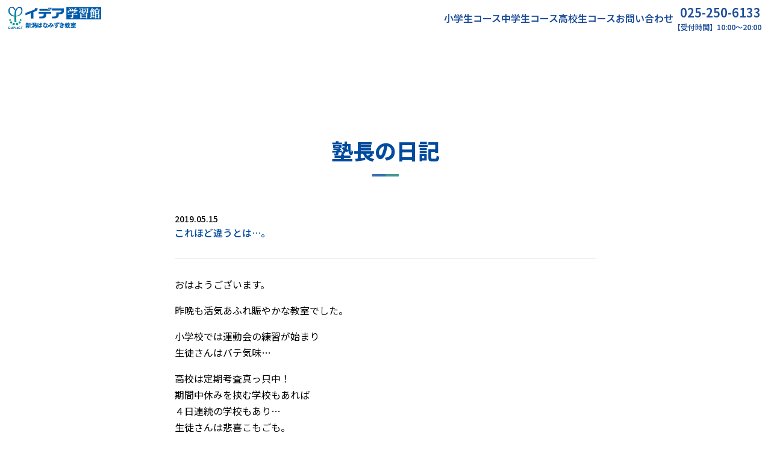

--- FILE ---
content_type: text/html; charset=UTF-8
request_url: https://idea-hanamizuki.com/diary/diary/%E3%81%93%E3%82%8C%E3%81%BB%E3%81%A9%E9%81%95%E3%81%86%E3%81%A8%E3%81%AF%E3%80%82
body_size: 28124
content:
<!doctype html>
<html lang="ja"
	prefix="og: https://ogp.me/ns#" >
<head>
	<meta charset="UTF-8">
	<meta name="viewport" content="width=device-width, initial-scale=1">
	<link rel="profile" href="https://gmpg.org/xfn/11">

	<title>これほど違うとは…。 | SOPHISTグループ イデア学習館新潟はなみずき教室</title>

		<!-- All in One SEO 4.1.5.3 -->
		<meta name="robots" content="max-image-preview:large" />
		<link rel="canonical" href="https://idea-hanamizuki.com/diary/diary/%e3%81%93%e3%82%8c%e3%81%bb%e3%81%a9%e9%81%95%e3%81%86%e3%81%a8%e3%81%af%e3%80%82" />
		<meta property="og:locale" content="ja_JP" />
		<meta property="og:site_name" content="SOPHISTグループ イデア学習館新潟はなみずき教室 |" />
		<meta property="og:type" content="article" />
		<meta property="og:title" content="これほど違うとは…。 | SOPHISTグループ イデア学習館新潟はなみずき教室" />
		<meta property="og:url" content="https://idea-hanamizuki.com/diary/diary/%e3%81%93%e3%82%8c%e3%81%bb%e3%81%a9%e9%81%95%e3%81%86%e3%81%a8%e3%81%af%e3%80%82" />
		<meta property="article:published_time" content="2019-05-15T00:13:56+00:00" />
		<meta property="article:modified_time" content="2019-05-15T00:14:06+00:00" />
		<meta name="twitter:card" content="summary" />
		<meta name="twitter:domain" content="idea-hanamizuki.com" />
		<meta name="twitter:title" content="これほど違うとは…。 | SOPHISTグループ イデア学習館新潟はなみずき教室" />
		<script type="application/ld+json" class="aioseo-schema">
			{"@context":"https:\/\/schema.org","@graph":[{"@type":"WebSite","@id":"https:\/\/idea-hanamizuki.com\/#website","url":"https:\/\/idea-hanamizuki.com\/","name":"SOPHIST\u30b0\u30eb\u30fc\u30d7 \u30a4\u30c7\u30a2\u5b66\u7fd2\u9928\u65b0\u6f5f\u306f\u306a\u307f\u305a\u304d\u6559\u5ba4","inLanguage":"ja","publisher":{"@id":"https:\/\/idea-hanamizuki.com\/#organization"}},{"@type":"Organization","@id":"https:\/\/idea-hanamizuki.com\/#organization","name":"SOPHIST\u30b0\u30eb\u30fc\u30d7 \u30a4\u30c7\u30a2\u5b66\u7fd2\u9928\u65b0\u6f5f\u306f\u306a\u307f\u305a\u304d\u6559\u5ba4","url":"https:\/\/idea-hanamizuki.com\/"},{"@type":"BreadcrumbList","@id":"https:\/\/idea-hanamizuki.com\/diary\/diary\/%e3%81%93%e3%82%8c%e3%81%bb%e3%81%a9%e9%81%95%e3%81%86%e3%81%a8%e3%81%af%e3%80%82#breadcrumblist","itemListElement":[{"@type":"ListItem","@id":"https:\/\/idea-hanamizuki.com\/#listItem","position":1,"item":{"@type":"WebPage","@id":"https:\/\/idea-hanamizuki.com\/","name":"\u30db\u30fc\u30e0","description":"\u500b\u5225\u6307\u5c0e\u587e\u306a\u306e\u306b\u5b8c\u5168\u5b9a\u984d\u5236\uff06\u901a\u3044\u653e\u984c\uff01\uff01\u65b0\u6f5f\u5e02\u6771\u533a\u306b\u3042\u308b\u5b66\u7fd2\u587e\u3067\u3059\u3002","url":"https:\/\/idea-hanamizuki.com\/"},"nextItem":"https:\/\/idea-hanamizuki.com\/diary\/diary\/%e3%81%93%e3%82%8c%e3%81%bb%e3%81%a9%e9%81%95%e3%81%86%e3%81%a8%e3%81%af%e3%80%82#listItem"},{"@type":"ListItem","@id":"https:\/\/idea-hanamizuki.com\/diary\/diary\/%e3%81%93%e3%82%8c%e3%81%bb%e3%81%a9%e9%81%95%e3%81%86%e3%81%a8%e3%81%af%e3%80%82#listItem","position":2,"item":{"@type":"WebPage","@id":"https:\/\/idea-hanamizuki.com\/diary\/diary\/%e3%81%93%e3%82%8c%e3%81%bb%e3%81%a9%e9%81%95%e3%81%86%e3%81%a8%e3%81%af%e3%80%82","name":"\u3053\u308c\u307b\u3069\u9055\u3046\u3068\u306f\u2026\u3002","url":"https:\/\/idea-hanamizuki.com\/diary\/diary\/%e3%81%93%e3%82%8c%e3%81%bb%e3%81%a9%e9%81%95%e3%81%86%e3%81%a8%e3%81%af%e3%80%82"},"previousItem":"https:\/\/idea-hanamizuki.com\/#listItem"}]},{"@type":"Person","@id":"https:\/\/idea-hanamizuki.com\/diary\/author\/user#author","url":"https:\/\/idea-hanamizuki.com\/diary\/author\/user","name":"user","image":{"@type":"ImageObject","@id":"https:\/\/idea-hanamizuki.com\/diary\/diary\/%e3%81%93%e3%82%8c%e3%81%bb%e3%81%a9%e9%81%95%e3%81%86%e3%81%a8%e3%81%af%e3%80%82#authorImage","url":"https:\/\/secure.gravatar.com\/avatar\/380e8e9a7e454e69ee52e71f50d46ef2?s=96&d=mm&r=g","width":96,"height":96,"caption":"user"}},{"@type":"WebPage","@id":"https:\/\/idea-hanamizuki.com\/diary\/diary\/%e3%81%93%e3%82%8c%e3%81%bb%e3%81%a9%e9%81%95%e3%81%86%e3%81%a8%e3%81%af%e3%80%82#webpage","url":"https:\/\/idea-hanamizuki.com\/diary\/diary\/%e3%81%93%e3%82%8c%e3%81%bb%e3%81%a9%e9%81%95%e3%81%86%e3%81%a8%e3%81%af%e3%80%82","name":"\u3053\u308c\u307b\u3069\u9055\u3046\u3068\u306f\u2026\u3002 | SOPHIST\u30b0\u30eb\u30fc\u30d7 \u30a4\u30c7\u30a2\u5b66\u7fd2\u9928\u65b0\u6f5f\u306f\u306a\u307f\u305a\u304d\u6559\u5ba4","inLanguage":"ja","isPartOf":{"@id":"https:\/\/idea-hanamizuki.com\/#website"},"breadcrumb":{"@id":"https:\/\/idea-hanamizuki.com\/diary\/diary\/%e3%81%93%e3%82%8c%e3%81%bb%e3%81%a9%e9%81%95%e3%81%86%e3%81%a8%e3%81%af%e3%80%82#breadcrumblist"},"author":"https:\/\/idea-hanamizuki.com\/diary\/author\/user#author","creator":"https:\/\/idea-hanamizuki.com\/diary\/author\/user#author","datePublished":"2019-05-15T00:13:56+09:00","dateModified":"2019-05-15T00:14:06+09:00"}]}
		</script>
		<!-- All in One SEO -->

<link rel='dns-prefetch' href='//www.google.com' />
<link rel='dns-prefetch' href='//s.w.org' />
<link rel="alternate" type="application/rss+xml" title="SOPHISTグループ イデア学習館新潟はなみずき教室 &raquo; フィード" href="https://idea-hanamizuki.com/feed" />
<link rel="alternate" type="application/rss+xml" title="SOPHISTグループ イデア学習館新潟はなみずき教室 &raquo; コメントフィード" href="https://idea-hanamizuki.com/comments/feed" />
		<!-- This site uses the Google Analytics by ExactMetrics plugin v7.27.0 - Using Analytics tracking - https://www.exactmetrics.com/ -->
							<script src="//www.googletagmanager.com/gtag/js?id=G-6SM4V7RK8F"  data-cfasync="false" data-wpfc-render="false" async></script>
			<script data-cfasync="false" data-wpfc-render="false">
				var em_version = '7.27.0';
				var em_track_user = true;
				var em_no_track_reason = '';
								var ExactMetricsDefaultLocations = {"page_location":"https:\/\/idea-hanamizuki.com\/diary\/diary\/%E3%81%93%E3%82%8C%E3%81%BB%E3%81%A9%E9%81%95%E3%81%86%E3%81%A8%E3%81%AF%E3%80%82\/"};
				if ( typeof ExactMetricsPrivacyGuardFilter === 'function' ) {
					var ExactMetricsLocations = (typeof ExactMetricsExcludeQuery === 'object') ? ExactMetricsPrivacyGuardFilter( ExactMetricsExcludeQuery ) : ExactMetricsPrivacyGuardFilter( ExactMetricsDefaultLocations );
				} else {
					var ExactMetricsLocations = (typeof ExactMetricsExcludeQuery === 'object') ? ExactMetricsExcludeQuery : ExactMetricsDefaultLocations;
				}

								var disableStrs = [
										'ga-disable-G-6SM4V7RK8F',
									];

				/* Function to detect opted out users */
				function __gtagTrackerIsOptedOut() {
					for (var index = 0; index < disableStrs.length; index++) {
						if (document.cookie.indexOf(disableStrs[index] + '=true') > -1) {
							return true;
						}
					}

					return false;
				}

				/* Disable tracking if the opt-out cookie exists. */
				if (__gtagTrackerIsOptedOut()) {
					for (var index = 0; index < disableStrs.length; index++) {
						window[disableStrs[index]] = true;
					}
				}

				/* Opt-out function */
				function __gtagTrackerOptout() {
					for (var index = 0; index < disableStrs.length; index++) {
						document.cookie = disableStrs[index] + '=true; expires=Thu, 31 Dec 2099 23:59:59 UTC; path=/';
						window[disableStrs[index]] = true;
					}
				}

				if ('undefined' === typeof gaOptout) {
					function gaOptout() {
						__gtagTrackerOptout();
					}
				}
								window.dataLayer = window.dataLayer || [];

				window.ExactMetricsDualTracker = {
					helpers: {},
					trackers: {},
				};
				if (em_track_user) {
					function __gtagDataLayer() {
						dataLayer.push(arguments);
					}

					function __gtagTracker(type, name, parameters) {
						if (!parameters) {
							parameters = {};
						}

						if (parameters.send_to) {
							__gtagDataLayer.apply(null, arguments);
							return;
						}

						if (type === 'event') {
														parameters.send_to = exactmetrics_frontend.v4_id;
							var hookName = name;
							if (typeof parameters['event_category'] !== 'undefined') {
								hookName = parameters['event_category'] + ':' + name;
							}

							if (typeof ExactMetricsDualTracker.trackers[hookName] !== 'undefined') {
								ExactMetricsDualTracker.trackers[hookName](parameters);
							} else {
								__gtagDataLayer('event', name, parameters);
							}
							
						} else {
							__gtagDataLayer.apply(null, arguments);
						}
					}

					__gtagTracker('js', new Date());
					__gtagTracker('set', {
						'developer_id.dNDMyYj': true,
											});
					if ( ExactMetricsLocations.page_location ) {
						__gtagTracker('set', ExactMetricsLocations);
					}
										__gtagTracker('config', 'G-6SM4V7RK8F', {"forceSSL":"true"} );
															window.gtag = __gtagTracker;										(function () {
						/* https://developers.google.com/analytics/devguides/collection/analyticsjs/ */
						/* ga and __gaTracker compatibility shim. */
						var noopfn = function () {
							return null;
						};
						var newtracker = function () {
							return new Tracker();
						};
						var Tracker = function () {
							return null;
						};
						var p = Tracker.prototype;
						p.get = noopfn;
						p.set = noopfn;
						p.send = function () {
							var args = Array.prototype.slice.call(arguments);
							args.unshift('send');
							__gaTracker.apply(null, args);
						};
						var __gaTracker = function () {
							var len = arguments.length;
							if (len === 0) {
								return;
							}
							var f = arguments[len - 1];
							if (typeof f !== 'object' || f === null || typeof f.hitCallback !== 'function') {
								if ('send' === arguments[0]) {
									var hitConverted, hitObject = false, action;
									if ('event' === arguments[1]) {
										if ('undefined' !== typeof arguments[3]) {
											hitObject = {
												'eventAction': arguments[3],
												'eventCategory': arguments[2],
												'eventLabel': arguments[4],
												'value': arguments[5] ? arguments[5] : 1,
											}
										}
									}
									if ('pageview' === arguments[1]) {
										if ('undefined' !== typeof arguments[2]) {
											hitObject = {
												'eventAction': 'page_view',
												'page_path': arguments[2],
											}
										}
									}
									if (typeof arguments[2] === 'object') {
										hitObject = arguments[2];
									}
									if (typeof arguments[5] === 'object') {
										Object.assign(hitObject, arguments[5]);
									}
									if ('undefined' !== typeof arguments[1].hitType) {
										hitObject = arguments[1];
										if ('pageview' === hitObject.hitType) {
											hitObject.eventAction = 'page_view';
										}
									}
									if (hitObject) {
										action = 'timing' === arguments[1].hitType ? 'timing_complete' : hitObject.eventAction;
										hitConverted = mapArgs(hitObject);
										__gtagTracker('event', action, hitConverted);
									}
								}
								return;
							}

							function mapArgs(args) {
								var arg, hit = {};
								var gaMap = {
									'eventCategory': 'event_category',
									'eventAction': 'event_action',
									'eventLabel': 'event_label',
									'eventValue': 'event_value',
									'nonInteraction': 'non_interaction',
									'timingCategory': 'event_category',
									'timingVar': 'name',
									'timingValue': 'value',
									'timingLabel': 'event_label',
									'page': 'page_path',
									'location': 'page_location',
									'title': 'page_title',
									'referrer' : 'page_referrer',
								};
								for (arg in args) {
																		if (!(!args.hasOwnProperty(arg) || !gaMap.hasOwnProperty(arg))) {
										hit[gaMap[arg]] = args[arg];
									} else {
										hit[arg] = args[arg];
									}
								}
								return hit;
							}

							try {
								f.hitCallback();
							} catch (ex) {
							}
						};
						__gaTracker.create = newtracker;
						__gaTracker.getByName = newtracker;
						__gaTracker.getAll = function () {
							return [];
						};
						__gaTracker.remove = noopfn;
						__gaTracker.loaded = true;
						window['__gaTracker'] = __gaTracker;
					})();
									} else {
										console.log("");
					(function () {
						function __gtagTracker() {
							return null;
						}

						window['__gtagTracker'] = __gtagTracker;
						window['gtag'] = __gtagTracker;
					})();
									}
			</script>
				<!-- / Google Analytics by ExactMetrics -->
				<script>
			window._wpemojiSettings = {"baseUrl":"https:\/\/s.w.org\/images\/core\/emoji\/13.0.1\/72x72\/","ext":".png","svgUrl":"https:\/\/s.w.org\/images\/core\/emoji\/13.0.1\/svg\/","svgExt":".svg","source":{"concatemoji":"https:\/\/idea-hanamizuki.com\/web\/wp-includes\/js\/wp-emoji-release.min.js?ver=5.6.2"}};
			!function(e,a,t){var n,r,o,i=a.createElement("canvas"),p=i.getContext&&i.getContext("2d");function s(e,t){var a=String.fromCharCode;p.clearRect(0,0,i.width,i.height),p.fillText(a.apply(this,e),0,0);e=i.toDataURL();return p.clearRect(0,0,i.width,i.height),p.fillText(a.apply(this,t),0,0),e===i.toDataURL()}function c(e){var t=a.createElement("script");t.src=e,t.defer=t.type="text/javascript",a.getElementsByTagName("head")[0].appendChild(t)}for(o=Array("flag","emoji"),t.supports={everything:!0,everythingExceptFlag:!0},r=0;r<o.length;r++)t.supports[o[r]]=function(e){if(!p||!p.fillText)return!1;switch(p.textBaseline="top",p.font="600 32px Arial",e){case"flag":return s([127987,65039,8205,9895,65039],[127987,65039,8203,9895,65039])?!1:!s([55356,56826,55356,56819],[55356,56826,8203,55356,56819])&&!s([55356,57332,56128,56423,56128,56418,56128,56421,56128,56430,56128,56423,56128,56447],[55356,57332,8203,56128,56423,8203,56128,56418,8203,56128,56421,8203,56128,56430,8203,56128,56423,8203,56128,56447]);case"emoji":return!s([55357,56424,8205,55356,57212],[55357,56424,8203,55356,57212])}return!1}(o[r]),t.supports.everything=t.supports.everything&&t.supports[o[r]],"flag"!==o[r]&&(t.supports.everythingExceptFlag=t.supports.everythingExceptFlag&&t.supports[o[r]]);t.supports.everythingExceptFlag=t.supports.everythingExceptFlag&&!t.supports.flag,t.DOMReady=!1,t.readyCallback=function(){t.DOMReady=!0},t.supports.everything||(n=function(){t.readyCallback()},a.addEventListener?(a.addEventListener("DOMContentLoaded",n,!1),e.addEventListener("load",n,!1)):(e.attachEvent("onload",n),a.attachEvent("onreadystatechange",function(){"complete"===a.readyState&&t.readyCallback()})),(n=t.source||{}).concatemoji?c(n.concatemoji):n.wpemoji&&n.twemoji&&(c(n.twemoji),c(n.wpemoji)))}(window,document,window._wpemojiSettings);
		</script>
		<style>
img.wp-smiley,
img.emoji {
	display: inline !important;
	border: none !important;
	box-shadow: none !important;
	height: 1em !important;
	width: 1em !important;
	margin: 0 .07em !important;
	vertical-align: -0.1em !important;
	background: none !important;
	padding: 0 !important;
}
</style>
	<link rel='stylesheet' id='wp-block-library-css'  href='https://idea-hanamizuki.com/web/wp-includes/css/dist/block-library/style.min.css?ver=5.6.2' media='all' />
<link rel='stylesheet' id='contact-form-7-css'  href='https://idea-hanamizuki.com/web/wp-content/plugins/contact-form-7/includes/css/styles.css?ver=5.4' media='all' />
<link rel='stylesheet' id='wp-pagenavi-css'  href='https://idea-hanamizuki.com/web/wp-content/plugins/wp-pagenavi/pagenavi-css.css?ver=2.70' media='all' />
<link rel='stylesheet' id='idea2024-style-css'  href='https://idea-hanamizuki.com/web/wp-content/themes/idea2024/style.css?ver=1.0.0' media='all' />
<script src='https://idea-hanamizuki.com/web/wp-content/plugins/google-analytics-dashboard-for-wp/assets/js/frontend-gtag.min.js?ver=7.27.0' id='exactmetrics-frontend-script-js'></script>
<script data-cfasync="false" data-wpfc-render="false" id='exactmetrics-frontend-script-js-extra'>var exactmetrics_frontend = {"js_events_tracking":"true","download_extensions":"zip,mp3,mpeg,pdf,docx,pptx,xlsx,rar","inbound_paths":"[{\"path\":\"\\\/go\\\/\",\"label\":\"affiliate\"},{\"path\":\"\\\/recommend\\\/\",\"label\":\"affiliate\"}]","home_url":"https:\/\/idea-hanamizuki.com","hash_tracking":"false","v4_id":"G-6SM4V7RK8F"};</script>
<link rel="https://api.w.org/" href="https://idea-hanamizuki.com/wp-json/" /><link rel="EditURI" type="application/rsd+xml" title="RSD" href="https://idea-hanamizuki.com/web/xmlrpc.php?rsd" />
<link rel="wlwmanifest" type="application/wlwmanifest+xml" href="https://idea-hanamizuki.com/web/wp-includes/wlwmanifest.xml" /> 
<meta name="generator" content="WordPress 5.6.2" />
<link rel='shortlink' href='https://idea-hanamizuki.com/?p=2497' />
<link rel="alternate" type="application/json+oembed" href="https://idea-hanamizuki.com/wp-json/oembed/1.0/embed?url=https%3A%2F%2Fidea-hanamizuki.com%2Fdiary%2Fdiary%2F%25e3%2581%2593%25e3%2582%258c%25e3%2581%25bb%25e3%2581%25a9%25e9%2581%2595%25e3%2581%2586%25e3%2581%25a8%25e3%2581%25af%25e3%2580%2582" />
<link rel="alternate" type="text/xml+oembed" href="https://idea-hanamizuki.com/wp-json/oembed/1.0/embed?url=https%3A%2F%2Fidea-hanamizuki.com%2Fdiary%2Fdiary%2F%25e3%2581%2593%25e3%2582%258c%25e3%2581%25bb%25e3%2581%25a9%25e9%2581%2595%25e3%2581%2586%25e3%2581%25a8%25e3%2581%25af%25e3%2580%2582&#038;format=xml" />

	<link rel="preconnect" href="https://fonts.googleapis.com">
	<link rel="preconnect" href="https://fonts.gstatic.com" crossorigin>
	<link href="https://fonts.googleapis.com/css2?family=Noto+Sans+JP:wght@400..900&family=Roboto:wght@400;700&display=swap" rel="stylesheet">
</head>

<body class="diary-template-default single single-diary postid-2497 single-format-standard no-sidebar" id="pagetop">
<div id="page" class="site">
	<a class="skip-link screen-reader-text" href="#primary">Skip to content</a>

	<header id="masthead" class="site-header">
		<div class="site-branding">
							<p class="site-title"><a href="https://idea-hanamizuki.com/" rel="home"><img src="https://idea-hanamizuki.com/web/wp-content/themes/idea2024/images/header-logo.svg" alt="SOPHISTグループ イデア学習館新潟はなみずき教室"></a></p>
						</div><!-- .site-branding -->

		<nav id="site-navigation" class="main-navigation">
			<div class="mobile-shortcut for-mb">
				<a href="tel:0252506133"><img src="https://idea-hanamizuki.com/web/wp-content/themes/idea2024/images/tel-colored.svg" alt="電話"></a>
				<a href="https://idea-hanamizuki.com/inquiry"><img src="https://idea-hanamizuki.com/web/wp-content/themes/idea2024/images/mail-colored.svg" alt="お問い合わせフォーム"></a>
				<button class="menu-toggle" aria-controls="primary-menu" aria-expanded="false">
					<span class="bar"></span>
					<span class="bar"></span>
					<span class="bar"></span>
				</button>
			</div>
			<div id="primary-menu" class="menu">
				<ul>
					<li class="page_item"><a href="https://idea-hanamizuki.com/course_elem">小学生コース</a></li>
					<li class="page_item"><a href="https://idea-hanamizuki.com/course_junior">中学生コース</a></li>
					<li class="page_item"><a href="https://idea-hanamizuki.com/course_high">高校生コース</a></li>
					<li class="page_item for-pc"><a href="https://idea-hanamizuki.com/inquiry">お問い合わせ</a></li>
					<li class="page_item for-pc"><a href="tel:0252506133"><span class="header-telnum">025-250-6133</span><span class="header-teltime">【受付時間】10:00～20:00</span></a></li>
				</ul>
			</div>
		</nav><!-- #site-navigation -->
	</header><!-- #masthead -->

	<main id="primary" class="site-main page diary">

        <section id="diary">

			<div class="inner">

				<h1 class="sec-head">塾長の日記</h1>

		                <h2 class="diary-subject">
                    <span class="diary-date">2019.05.15</span>
                    これほど違うとは…。                </h2>
                <section class="diary-body">
        <p>おはようございます。</p>
<p>昨晩も活気あふれ賑やかな教室でした。</p>
<p>小学校では運動会の練習が始まり<br />
生徒さんはバテ気味…</p>
<p>高校は定期考査真っ只中！<br />
期間中休みを挟む学校もあれば<br />
４日連続の学校もあり…<br />
生徒さんは悲喜こもごも。</p>
<p>中学校は定期考査二週間前に突入。<br />
とはいえ部活動、クラブ活動も熱が入り<br />
そしてこんな時期に修学旅行を行う学校もありで<br />
気持ちを切らさず考査を迎えて欲しいものです。</p>
<p>新年度を迎え、ながーいＧＷ連休が終わり<br />
教室も全てが「馴染んで」きたように思われます。</p>
<p>…</p>
<p>私の体調もこれほどまでに違うのか？と<br />
思われるほどカラダが軽く好調です。</p>
<p>何事もカラダが資本。<br />
今年度はオーバーワークにならないよう<br />
留意したいと思います。</p>
<p>藤間</p>
                </section>
        
	<nav class="navigation post-navigation" role="navigation" aria-label="投稿">
		<h2 class="screen-reader-text">投稿ナビゲーション</h2>
		<div class="nav-links"><div class="nav-previous"><a href="https://idea-hanamizuki.com/diary/diary/2490" rel="prev"><span class="nav-subtitle">前の日記:</span> <span class="nav-title">新たなペースで。</span></a></div><div class="nav-next"><a href="https://idea-hanamizuki.com/diary/diary/%e8%b2%a0%e8%8d%b7%e3%82%82%e4%bc%91%e9%a4%8a%e3%82%82%e3%81%a9%e3%81%a3%e3%81%a1%e3%82%82%e5%a4%a7%e4%ba%8b%e3%80%82" rel="next"><span class="nav-subtitle">次の日記:</span> <span class="nav-title">負荷も休養もどっちも大事。</span></a></div></div>
	</nav>						<div class="message-link">
							<a href="https://idea-hanamizuki.com/diary_list" class="linkbtn">塾長の日記一覧</a>
						</div>

            </div>

        </section>

	</main><!-- #main -->


	<footer id="colophon" class="site-footer">

		<div id="footer-info">
			<div class="inner">
				<div class="info">
					<a class="info-logo" href="https://idea-hanamizuki.com/" rel="home"><img src="https://idea-hanamizuki.com/web/wp-content/themes/idea2024/images/header-logo.svg" alt="SOPHISTグループ イデア学習館新潟はなみずき教室" width="238"></a>
					<div class="info-txt">
						新潟市東区はなみずき2丁目9番8号<br>
						ブルームはなみずき101号室<br>
						電話：025-250-6133<br>
						お問合せ時間：10:00〜20:00<br>
					</div>
				</div>
				<div class="map">
					<iframe src="https://www.google.com/maps/embed?pb=!1m18!1m12!1m3!1d1573.8013961313925!2d139.10196059222955!3d37.91634601167499!2m3!1f0!2f0!3f0!3m2!1i1024!2i768!4f13.1!3m3!1m2!1s0x5ff4cbc945e644f3%3A0xd15824999e8ce0db!2z5pel5pysLCDjgJI5NTAtMDg5MyDmlrDmvZ_nnIzmlrDmvZ_luILmnbHljLrjga_jgarjgb_jgZrjgY3vvJLkuIHnm67vvJniiJLvvJg!5e0!3m2!1sja!2sus!4v1469680301664" frameborder="0" style="border:0" allowfullscreen></iframe>
				</div>
			</div>
			<a id="topagetop" href="#pagetop"></a>
		</div>

		<div id="footer-copyright">
			&copy; SOPHISTグループ イデア学習館新潟はなみずき教室
		</div>

	</footer>
</div><!-- #page -->

<script src='https://idea-hanamizuki.com/web/wp-includes/js/dist/vendor/wp-polyfill.min.js?ver=7.4.4' id='wp-polyfill-js'></script>
<script id='wp-polyfill-js-after'>
( 'fetch' in window ) || document.write( '<script src="https://idea-hanamizuki.com/web/wp-includes/js/dist/vendor/wp-polyfill-fetch.min.js?ver=3.0.0"></scr' + 'ipt>' );( document.contains ) || document.write( '<script src="https://idea-hanamizuki.com/web/wp-includes/js/dist/vendor/wp-polyfill-node-contains.min.js?ver=3.42.0"></scr' + 'ipt>' );( window.DOMRect ) || document.write( '<script src="https://idea-hanamizuki.com/web/wp-includes/js/dist/vendor/wp-polyfill-dom-rect.min.js?ver=3.42.0"></scr' + 'ipt>' );( window.URL && window.URL.prototype && window.URLSearchParams ) || document.write( '<script src="https://idea-hanamizuki.com/web/wp-includes/js/dist/vendor/wp-polyfill-url.min.js?ver=3.6.4"></scr' + 'ipt>' );( window.FormData && window.FormData.prototype.keys ) || document.write( '<script src="https://idea-hanamizuki.com/web/wp-includes/js/dist/vendor/wp-polyfill-formdata.min.js?ver=3.0.12"></scr' + 'ipt>' );( Element.prototype.matches && Element.prototype.closest ) || document.write( '<script src="https://idea-hanamizuki.com/web/wp-includes/js/dist/vendor/wp-polyfill-element-closest.min.js?ver=2.0.2"></scr' + 'ipt>' );
</script>
<script src='https://idea-hanamizuki.com/web/wp-includes/js/dist/i18n.min.js?ver=ac389435e7fd4ded01cf603f3aaba6a6' id='wp-i18n-js'></script>
<script src='https://idea-hanamizuki.com/web/wp-includes/js/dist/vendor/lodash.min.js?ver=4.17.19' id='lodash-js'></script>
<script id='lodash-js-after'>
window.lodash = _.noConflict();
</script>
<script src='https://idea-hanamizuki.com/web/wp-includes/js/dist/url.min.js?ver=98645f0502e5ed8dadffd161e39072d2' id='wp-url-js'></script>
<script src='https://idea-hanamizuki.com/web/wp-includes/js/dist/hooks.min.js?ver=84b89ab09cbfb4469f02183611cc0939' id='wp-hooks-js'></script>
<script id='wp-api-fetch-js-translations'>
( function( domain, translations ) {
	var localeData = translations.locale_data[ domain ] || translations.locale_data.messages;
	localeData[""].domain = domain;
	wp.i18n.setLocaleData( localeData, domain );
} )( "default", {"translation-revision-date":"2021-01-30 05:49:07+0000","generator":"GlotPress\/3.0.0-alpha.2","domain":"messages","locale_data":{"messages":{"":{"domain":"messages","plural-forms":"nplurals=1; plural=0;","lang":"ja_JP"},"You are probably offline.":["\u73fe\u5728\u30aa\u30d5\u30e9\u30a4\u30f3\u306e\u3088\u3046\u3067\u3059\u3002"],"Media upload failed. If this is a photo or a large image, please scale it down and try again.":["\u30e1\u30c7\u30a3\u30a2\u306e\u30a2\u30c3\u30d7\u30ed\u30fc\u30c9\u306b\u5931\u6557\u3057\u307e\u3057\u305f\u3002 \u5199\u771f\u307e\u305f\u306f\u5927\u304d\u306a\u753b\u50cf\u306e\u5834\u5408\u306f\u3001\u7e2e\u5c0f\u3057\u3066\u3082\u3046\u4e00\u5ea6\u304a\u8a66\u3057\u304f\u3060\u3055\u3044\u3002"],"An unknown error occurred.":["\u4e0d\u660e\u306a\u30a8\u30e9\u30fc\u304c\u767a\u751f\u3057\u307e\u3057\u305f\u3002"],"The response is not a valid JSON response.":["\u8fd4\u7b54\u304c\u6b63\u3057\u3044 JSON \u30ec\u30b9\u30dd\u30f3\u30b9\u3067\u306f\u3042\u308a\u307e\u305b\u3093\u3002"]}},"comment":{"reference":"wp-includes\/js\/dist\/api-fetch.js"}} );
</script>
<script src='https://idea-hanamizuki.com/web/wp-includes/js/dist/api-fetch.min.js?ver=4dec825c071b87c57f687eb90f7c23c3' id='wp-api-fetch-js'></script>
<script id='wp-api-fetch-js-after'>
wp.apiFetch.use( wp.apiFetch.createRootURLMiddleware( "https://idea-hanamizuki.com/wp-json/" ) );
wp.apiFetch.nonceMiddleware = wp.apiFetch.createNonceMiddleware( "5eef42f240" );
wp.apiFetch.use( wp.apiFetch.nonceMiddleware );
wp.apiFetch.use( wp.apiFetch.mediaUploadMiddleware );
wp.apiFetch.nonceEndpoint = "https://idea-hanamizuki.com/web/wp-admin/admin-ajax.php?action=rest-nonce";
</script>
<script id='contact-form-7-js-extra'>
var wpcf7 = [];
</script>
<script src='https://idea-hanamizuki.com/web/wp-content/plugins/contact-form-7/includes/js/index.js?ver=5.4' id='contact-form-7-js'></script>
<script src='https://idea-hanamizuki.com/web/wp-content/themes/idea2024/js/navigation.js?ver=1.0.0' id='idea2024-navigation-js'></script>
<script src='https://www.google.com/recaptcha/api.js?render=6LdH6x8lAAAAAKJpih7UIPLdu_T9FX-aKbNRMARY&#038;ver=3.0' id='google-recaptcha-js'></script>
<script id='wpcf7-recaptcha-js-extra'>
var wpcf7_recaptcha = {"sitekey":"6LdH6x8lAAAAAKJpih7UIPLdu_T9FX-aKbNRMARY","actions":{"homepage":"homepage","contactform":"contactform"}};
</script>
<script src='https://idea-hanamizuki.com/web/wp-content/plugins/contact-form-7/modules/recaptcha/index.js?ver=5.4' id='wpcf7-recaptcha-js'></script>
<script src='https://idea-hanamizuki.com/web/wp-includes/js/wp-embed.min.js?ver=5.6.2' id='wp-embed-js'></script>

</body>
</html>


--- FILE ---
content_type: text/html; charset=utf-8
request_url: https://www.google.com/recaptcha/api2/anchor?ar=1&k=6LdH6x8lAAAAAKJpih7UIPLdu_T9FX-aKbNRMARY&co=aHR0cHM6Ly9pZGVhLWhhbmFtaXp1a2kuY29tOjQ0Mw..&hl=en&v=PoyoqOPhxBO7pBk68S4YbpHZ&size=invisible&anchor-ms=20000&execute-ms=30000&cb=yhvb9yaf23jg
body_size: 48710
content:
<!DOCTYPE HTML><html dir="ltr" lang="en"><head><meta http-equiv="Content-Type" content="text/html; charset=UTF-8">
<meta http-equiv="X-UA-Compatible" content="IE=edge">
<title>reCAPTCHA</title>
<style type="text/css">
/* cyrillic-ext */
@font-face {
  font-family: 'Roboto';
  font-style: normal;
  font-weight: 400;
  font-stretch: 100%;
  src: url(//fonts.gstatic.com/s/roboto/v48/KFO7CnqEu92Fr1ME7kSn66aGLdTylUAMa3GUBHMdazTgWw.woff2) format('woff2');
  unicode-range: U+0460-052F, U+1C80-1C8A, U+20B4, U+2DE0-2DFF, U+A640-A69F, U+FE2E-FE2F;
}
/* cyrillic */
@font-face {
  font-family: 'Roboto';
  font-style: normal;
  font-weight: 400;
  font-stretch: 100%;
  src: url(//fonts.gstatic.com/s/roboto/v48/KFO7CnqEu92Fr1ME7kSn66aGLdTylUAMa3iUBHMdazTgWw.woff2) format('woff2');
  unicode-range: U+0301, U+0400-045F, U+0490-0491, U+04B0-04B1, U+2116;
}
/* greek-ext */
@font-face {
  font-family: 'Roboto';
  font-style: normal;
  font-weight: 400;
  font-stretch: 100%;
  src: url(//fonts.gstatic.com/s/roboto/v48/KFO7CnqEu92Fr1ME7kSn66aGLdTylUAMa3CUBHMdazTgWw.woff2) format('woff2');
  unicode-range: U+1F00-1FFF;
}
/* greek */
@font-face {
  font-family: 'Roboto';
  font-style: normal;
  font-weight: 400;
  font-stretch: 100%;
  src: url(//fonts.gstatic.com/s/roboto/v48/KFO7CnqEu92Fr1ME7kSn66aGLdTylUAMa3-UBHMdazTgWw.woff2) format('woff2');
  unicode-range: U+0370-0377, U+037A-037F, U+0384-038A, U+038C, U+038E-03A1, U+03A3-03FF;
}
/* math */
@font-face {
  font-family: 'Roboto';
  font-style: normal;
  font-weight: 400;
  font-stretch: 100%;
  src: url(//fonts.gstatic.com/s/roboto/v48/KFO7CnqEu92Fr1ME7kSn66aGLdTylUAMawCUBHMdazTgWw.woff2) format('woff2');
  unicode-range: U+0302-0303, U+0305, U+0307-0308, U+0310, U+0312, U+0315, U+031A, U+0326-0327, U+032C, U+032F-0330, U+0332-0333, U+0338, U+033A, U+0346, U+034D, U+0391-03A1, U+03A3-03A9, U+03B1-03C9, U+03D1, U+03D5-03D6, U+03F0-03F1, U+03F4-03F5, U+2016-2017, U+2034-2038, U+203C, U+2040, U+2043, U+2047, U+2050, U+2057, U+205F, U+2070-2071, U+2074-208E, U+2090-209C, U+20D0-20DC, U+20E1, U+20E5-20EF, U+2100-2112, U+2114-2115, U+2117-2121, U+2123-214F, U+2190, U+2192, U+2194-21AE, U+21B0-21E5, U+21F1-21F2, U+21F4-2211, U+2213-2214, U+2216-22FF, U+2308-230B, U+2310, U+2319, U+231C-2321, U+2336-237A, U+237C, U+2395, U+239B-23B7, U+23D0, U+23DC-23E1, U+2474-2475, U+25AF, U+25B3, U+25B7, U+25BD, U+25C1, U+25CA, U+25CC, U+25FB, U+266D-266F, U+27C0-27FF, U+2900-2AFF, U+2B0E-2B11, U+2B30-2B4C, U+2BFE, U+3030, U+FF5B, U+FF5D, U+1D400-1D7FF, U+1EE00-1EEFF;
}
/* symbols */
@font-face {
  font-family: 'Roboto';
  font-style: normal;
  font-weight: 400;
  font-stretch: 100%;
  src: url(//fonts.gstatic.com/s/roboto/v48/KFO7CnqEu92Fr1ME7kSn66aGLdTylUAMaxKUBHMdazTgWw.woff2) format('woff2');
  unicode-range: U+0001-000C, U+000E-001F, U+007F-009F, U+20DD-20E0, U+20E2-20E4, U+2150-218F, U+2190, U+2192, U+2194-2199, U+21AF, U+21E6-21F0, U+21F3, U+2218-2219, U+2299, U+22C4-22C6, U+2300-243F, U+2440-244A, U+2460-24FF, U+25A0-27BF, U+2800-28FF, U+2921-2922, U+2981, U+29BF, U+29EB, U+2B00-2BFF, U+4DC0-4DFF, U+FFF9-FFFB, U+10140-1018E, U+10190-1019C, U+101A0, U+101D0-101FD, U+102E0-102FB, U+10E60-10E7E, U+1D2C0-1D2D3, U+1D2E0-1D37F, U+1F000-1F0FF, U+1F100-1F1AD, U+1F1E6-1F1FF, U+1F30D-1F30F, U+1F315, U+1F31C, U+1F31E, U+1F320-1F32C, U+1F336, U+1F378, U+1F37D, U+1F382, U+1F393-1F39F, U+1F3A7-1F3A8, U+1F3AC-1F3AF, U+1F3C2, U+1F3C4-1F3C6, U+1F3CA-1F3CE, U+1F3D4-1F3E0, U+1F3ED, U+1F3F1-1F3F3, U+1F3F5-1F3F7, U+1F408, U+1F415, U+1F41F, U+1F426, U+1F43F, U+1F441-1F442, U+1F444, U+1F446-1F449, U+1F44C-1F44E, U+1F453, U+1F46A, U+1F47D, U+1F4A3, U+1F4B0, U+1F4B3, U+1F4B9, U+1F4BB, U+1F4BF, U+1F4C8-1F4CB, U+1F4D6, U+1F4DA, U+1F4DF, U+1F4E3-1F4E6, U+1F4EA-1F4ED, U+1F4F7, U+1F4F9-1F4FB, U+1F4FD-1F4FE, U+1F503, U+1F507-1F50B, U+1F50D, U+1F512-1F513, U+1F53E-1F54A, U+1F54F-1F5FA, U+1F610, U+1F650-1F67F, U+1F687, U+1F68D, U+1F691, U+1F694, U+1F698, U+1F6AD, U+1F6B2, U+1F6B9-1F6BA, U+1F6BC, U+1F6C6-1F6CF, U+1F6D3-1F6D7, U+1F6E0-1F6EA, U+1F6F0-1F6F3, U+1F6F7-1F6FC, U+1F700-1F7FF, U+1F800-1F80B, U+1F810-1F847, U+1F850-1F859, U+1F860-1F887, U+1F890-1F8AD, U+1F8B0-1F8BB, U+1F8C0-1F8C1, U+1F900-1F90B, U+1F93B, U+1F946, U+1F984, U+1F996, U+1F9E9, U+1FA00-1FA6F, U+1FA70-1FA7C, U+1FA80-1FA89, U+1FA8F-1FAC6, U+1FACE-1FADC, U+1FADF-1FAE9, U+1FAF0-1FAF8, U+1FB00-1FBFF;
}
/* vietnamese */
@font-face {
  font-family: 'Roboto';
  font-style: normal;
  font-weight: 400;
  font-stretch: 100%;
  src: url(//fonts.gstatic.com/s/roboto/v48/KFO7CnqEu92Fr1ME7kSn66aGLdTylUAMa3OUBHMdazTgWw.woff2) format('woff2');
  unicode-range: U+0102-0103, U+0110-0111, U+0128-0129, U+0168-0169, U+01A0-01A1, U+01AF-01B0, U+0300-0301, U+0303-0304, U+0308-0309, U+0323, U+0329, U+1EA0-1EF9, U+20AB;
}
/* latin-ext */
@font-face {
  font-family: 'Roboto';
  font-style: normal;
  font-weight: 400;
  font-stretch: 100%;
  src: url(//fonts.gstatic.com/s/roboto/v48/KFO7CnqEu92Fr1ME7kSn66aGLdTylUAMa3KUBHMdazTgWw.woff2) format('woff2');
  unicode-range: U+0100-02BA, U+02BD-02C5, U+02C7-02CC, U+02CE-02D7, U+02DD-02FF, U+0304, U+0308, U+0329, U+1D00-1DBF, U+1E00-1E9F, U+1EF2-1EFF, U+2020, U+20A0-20AB, U+20AD-20C0, U+2113, U+2C60-2C7F, U+A720-A7FF;
}
/* latin */
@font-face {
  font-family: 'Roboto';
  font-style: normal;
  font-weight: 400;
  font-stretch: 100%;
  src: url(//fonts.gstatic.com/s/roboto/v48/KFO7CnqEu92Fr1ME7kSn66aGLdTylUAMa3yUBHMdazQ.woff2) format('woff2');
  unicode-range: U+0000-00FF, U+0131, U+0152-0153, U+02BB-02BC, U+02C6, U+02DA, U+02DC, U+0304, U+0308, U+0329, U+2000-206F, U+20AC, U+2122, U+2191, U+2193, U+2212, U+2215, U+FEFF, U+FFFD;
}
/* cyrillic-ext */
@font-face {
  font-family: 'Roboto';
  font-style: normal;
  font-weight: 500;
  font-stretch: 100%;
  src: url(//fonts.gstatic.com/s/roboto/v48/KFO7CnqEu92Fr1ME7kSn66aGLdTylUAMa3GUBHMdazTgWw.woff2) format('woff2');
  unicode-range: U+0460-052F, U+1C80-1C8A, U+20B4, U+2DE0-2DFF, U+A640-A69F, U+FE2E-FE2F;
}
/* cyrillic */
@font-face {
  font-family: 'Roboto';
  font-style: normal;
  font-weight: 500;
  font-stretch: 100%;
  src: url(//fonts.gstatic.com/s/roboto/v48/KFO7CnqEu92Fr1ME7kSn66aGLdTylUAMa3iUBHMdazTgWw.woff2) format('woff2');
  unicode-range: U+0301, U+0400-045F, U+0490-0491, U+04B0-04B1, U+2116;
}
/* greek-ext */
@font-face {
  font-family: 'Roboto';
  font-style: normal;
  font-weight: 500;
  font-stretch: 100%;
  src: url(//fonts.gstatic.com/s/roboto/v48/KFO7CnqEu92Fr1ME7kSn66aGLdTylUAMa3CUBHMdazTgWw.woff2) format('woff2');
  unicode-range: U+1F00-1FFF;
}
/* greek */
@font-face {
  font-family: 'Roboto';
  font-style: normal;
  font-weight: 500;
  font-stretch: 100%;
  src: url(//fonts.gstatic.com/s/roboto/v48/KFO7CnqEu92Fr1ME7kSn66aGLdTylUAMa3-UBHMdazTgWw.woff2) format('woff2');
  unicode-range: U+0370-0377, U+037A-037F, U+0384-038A, U+038C, U+038E-03A1, U+03A3-03FF;
}
/* math */
@font-face {
  font-family: 'Roboto';
  font-style: normal;
  font-weight: 500;
  font-stretch: 100%;
  src: url(//fonts.gstatic.com/s/roboto/v48/KFO7CnqEu92Fr1ME7kSn66aGLdTylUAMawCUBHMdazTgWw.woff2) format('woff2');
  unicode-range: U+0302-0303, U+0305, U+0307-0308, U+0310, U+0312, U+0315, U+031A, U+0326-0327, U+032C, U+032F-0330, U+0332-0333, U+0338, U+033A, U+0346, U+034D, U+0391-03A1, U+03A3-03A9, U+03B1-03C9, U+03D1, U+03D5-03D6, U+03F0-03F1, U+03F4-03F5, U+2016-2017, U+2034-2038, U+203C, U+2040, U+2043, U+2047, U+2050, U+2057, U+205F, U+2070-2071, U+2074-208E, U+2090-209C, U+20D0-20DC, U+20E1, U+20E5-20EF, U+2100-2112, U+2114-2115, U+2117-2121, U+2123-214F, U+2190, U+2192, U+2194-21AE, U+21B0-21E5, U+21F1-21F2, U+21F4-2211, U+2213-2214, U+2216-22FF, U+2308-230B, U+2310, U+2319, U+231C-2321, U+2336-237A, U+237C, U+2395, U+239B-23B7, U+23D0, U+23DC-23E1, U+2474-2475, U+25AF, U+25B3, U+25B7, U+25BD, U+25C1, U+25CA, U+25CC, U+25FB, U+266D-266F, U+27C0-27FF, U+2900-2AFF, U+2B0E-2B11, U+2B30-2B4C, U+2BFE, U+3030, U+FF5B, U+FF5D, U+1D400-1D7FF, U+1EE00-1EEFF;
}
/* symbols */
@font-face {
  font-family: 'Roboto';
  font-style: normal;
  font-weight: 500;
  font-stretch: 100%;
  src: url(//fonts.gstatic.com/s/roboto/v48/KFO7CnqEu92Fr1ME7kSn66aGLdTylUAMaxKUBHMdazTgWw.woff2) format('woff2');
  unicode-range: U+0001-000C, U+000E-001F, U+007F-009F, U+20DD-20E0, U+20E2-20E4, U+2150-218F, U+2190, U+2192, U+2194-2199, U+21AF, U+21E6-21F0, U+21F3, U+2218-2219, U+2299, U+22C4-22C6, U+2300-243F, U+2440-244A, U+2460-24FF, U+25A0-27BF, U+2800-28FF, U+2921-2922, U+2981, U+29BF, U+29EB, U+2B00-2BFF, U+4DC0-4DFF, U+FFF9-FFFB, U+10140-1018E, U+10190-1019C, U+101A0, U+101D0-101FD, U+102E0-102FB, U+10E60-10E7E, U+1D2C0-1D2D3, U+1D2E0-1D37F, U+1F000-1F0FF, U+1F100-1F1AD, U+1F1E6-1F1FF, U+1F30D-1F30F, U+1F315, U+1F31C, U+1F31E, U+1F320-1F32C, U+1F336, U+1F378, U+1F37D, U+1F382, U+1F393-1F39F, U+1F3A7-1F3A8, U+1F3AC-1F3AF, U+1F3C2, U+1F3C4-1F3C6, U+1F3CA-1F3CE, U+1F3D4-1F3E0, U+1F3ED, U+1F3F1-1F3F3, U+1F3F5-1F3F7, U+1F408, U+1F415, U+1F41F, U+1F426, U+1F43F, U+1F441-1F442, U+1F444, U+1F446-1F449, U+1F44C-1F44E, U+1F453, U+1F46A, U+1F47D, U+1F4A3, U+1F4B0, U+1F4B3, U+1F4B9, U+1F4BB, U+1F4BF, U+1F4C8-1F4CB, U+1F4D6, U+1F4DA, U+1F4DF, U+1F4E3-1F4E6, U+1F4EA-1F4ED, U+1F4F7, U+1F4F9-1F4FB, U+1F4FD-1F4FE, U+1F503, U+1F507-1F50B, U+1F50D, U+1F512-1F513, U+1F53E-1F54A, U+1F54F-1F5FA, U+1F610, U+1F650-1F67F, U+1F687, U+1F68D, U+1F691, U+1F694, U+1F698, U+1F6AD, U+1F6B2, U+1F6B9-1F6BA, U+1F6BC, U+1F6C6-1F6CF, U+1F6D3-1F6D7, U+1F6E0-1F6EA, U+1F6F0-1F6F3, U+1F6F7-1F6FC, U+1F700-1F7FF, U+1F800-1F80B, U+1F810-1F847, U+1F850-1F859, U+1F860-1F887, U+1F890-1F8AD, U+1F8B0-1F8BB, U+1F8C0-1F8C1, U+1F900-1F90B, U+1F93B, U+1F946, U+1F984, U+1F996, U+1F9E9, U+1FA00-1FA6F, U+1FA70-1FA7C, U+1FA80-1FA89, U+1FA8F-1FAC6, U+1FACE-1FADC, U+1FADF-1FAE9, U+1FAF0-1FAF8, U+1FB00-1FBFF;
}
/* vietnamese */
@font-face {
  font-family: 'Roboto';
  font-style: normal;
  font-weight: 500;
  font-stretch: 100%;
  src: url(//fonts.gstatic.com/s/roboto/v48/KFO7CnqEu92Fr1ME7kSn66aGLdTylUAMa3OUBHMdazTgWw.woff2) format('woff2');
  unicode-range: U+0102-0103, U+0110-0111, U+0128-0129, U+0168-0169, U+01A0-01A1, U+01AF-01B0, U+0300-0301, U+0303-0304, U+0308-0309, U+0323, U+0329, U+1EA0-1EF9, U+20AB;
}
/* latin-ext */
@font-face {
  font-family: 'Roboto';
  font-style: normal;
  font-weight: 500;
  font-stretch: 100%;
  src: url(//fonts.gstatic.com/s/roboto/v48/KFO7CnqEu92Fr1ME7kSn66aGLdTylUAMa3KUBHMdazTgWw.woff2) format('woff2');
  unicode-range: U+0100-02BA, U+02BD-02C5, U+02C7-02CC, U+02CE-02D7, U+02DD-02FF, U+0304, U+0308, U+0329, U+1D00-1DBF, U+1E00-1E9F, U+1EF2-1EFF, U+2020, U+20A0-20AB, U+20AD-20C0, U+2113, U+2C60-2C7F, U+A720-A7FF;
}
/* latin */
@font-face {
  font-family: 'Roboto';
  font-style: normal;
  font-weight: 500;
  font-stretch: 100%;
  src: url(//fonts.gstatic.com/s/roboto/v48/KFO7CnqEu92Fr1ME7kSn66aGLdTylUAMa3yUBHMdazQ.woff2) format('woff2');
  unicode-range: U+0000-00FF, U+0131, U+0152-0153, U+02BB-02BC, U+02C6, U+02DA, U+02DC, U+0304, U+0308, U+0329, U+2000-206F, U+20AC, U+2122, U+2191, U+2193, U+2212, U+2215, U+FEFF, U+FFFD;
}
/* cyrillic-ext */
@font-face {
  font-family: 'Roboto';
  font-style: normal;
  font-weight: 900;
  font-stretch: 100%;
  src: url(//fonts.gstatic.com/s/roboto/v48/KFO7CnqEu92Fr1ME7kSn66aGLdTylUAMa3GUBHMdazTgWw.woff2) format('woff2');
  unicode-range: U+0460-052F, U+1C80-1C8A, U+20B4, U+2DE0-2DFF, U+A640-A69F, U+FE2E-FE2F;
}
/* cyrillic */
@font-face {
  font-family: 'Roboto';
  font-style: normal;
  font-weight: 900;
  font-stretch: 100%;
  src: url(//fonts.gstatic.com/s/roboto/v48/KFO7CnqEu92Fr1ME7kSn66aGLdTylUAMa3iUBHMdazTgWw.woff2) format('woff2');
  unicode-range: U+0301, U+0400-045F, U+0490-0491, U+04B0-04B1, U+2116;
}
/* greek-ext */
@font-face {
  font-family: 'Roboto';
  font-style: normal;
  font-weight: 900;
  font-stretch: 100%;
  src: url(//fonts.gstatic.com/s/roboto/v48/KFO7CnqEu92Fr1ME7kSn66aGLdTylUAMa3CUBHMdazTgWw.woff2) format('woff2');
  unicode-range: U+1F00-1FFF;
}
/* greek */
@font-face {
  font-family: 'Roboto';
  font-style: normal;
  font-weight: 900;
  font-stretch: 100%;
  src: url(//fonts.gstatic.com/s/roboto/v48/KFO7CnqEu92Fr1ME7kSn66aGLdTylUAMa3-UBHMdazTgWw.woff2) format('woff2');
  unicode-range: U+0370-0377, U+037A-037F, U+0384-038A, U+038C, U+038E-03A1, U+03A3-03FF;
}
/* math */
@font-face {
  font-family: 'Roboto';
  font-style: normal;
  font-weight: 900;
  font-stretch: 100%;
  src: url(//fonts.gstatic.com/s/roboto/v48/KFO7CnqEu92Fr1ME7kSn66aGLdTylUAMawCUBHMdazTgWw.woff2) format('woff2');
  unicode-range: U+0302-0303, U+0305, U+0307-0308, U+0310, U+0312, U+0315, U+031A, U+0326-0327, U+032C, U+032F-0330, U+0332-0333, U+0338, U+033A, U+0346, U+034D, U+0391-03A1, U+03A3-03A9, U+03B1-03C9, U+03D1, U+03D5-03D6, U+03F0-03F1, U+03F4-03F5, U+2016-2017, U+2034-2038, U+203C, U+2040, U+2043, U+2047, U+2050, U+2057, U+205F, U+2070-2071, U+2074-208E, U+2090-209C, U+20D0-20DC, U+20E1, U+20E5-20EF, U+2100-2112, U+2114-2115, U+2117-2121, U+2123-214F, U+2190, U+2192, U+2194-21AE, U+21B0-21E5, U+21F1-21F2, U+21F4-2211, U+2213-2214, U+2216-22FF, U+2308-230B, U+2310, U+2319, U+231C-2321, U+2336-237A, U+237C, U+2395, U+239B-23B7, U+23D0, U+23DC-23E1, U+2474-2475, U+25AF, U+25B3, U+25B7, U+25BD, U+25C1, U+25CA, U+25CC, U+25FB, U+266D-266F, U+27C0-27FF, U+2900-2AFF, U+2B0E-2B11, U+2B30-2B4C, U+2BFE, U+3030, U+FF5B, U+FF5D, U+1D400-1D7FF, U+1EE00-1EEFF;
}
/* symbols */
@font-face {
  font-family: 'Roboto';
  font-style: normal;
  font-weight: 900;
  font-stretch: 100%;
  src: url(//fonts.gstatic.com/s/roboto/v48/KFO7CnqEu92Fr1ME7kSn66aGLdTylUAMaxKUBHMdazTgWw.woff2) format('woff2');
  unicode-range: U+0001-000C, U+000E-001F, U+007F-009F, U+20DD-20E0, U+20E2-20E4, U+2150-218F, U+2190, U+2192, U+2194-2199, U+21AF, U+21E6-21F0, U+21F3, U+2218-2219, U+2299, U+22C4-22C6, U+2300-243F, U+2440-244A, U+2460-24FF, U+25A0-27BF, U+2800-28FF, U+2921-2922, U+2981, U+29BF, U+29EB, U+2B00-2BFF, U+4DC0-4DFF, U+FFF9-FFFB, U+10140-1018E, U+10190-1019C, U+101A0, U+101D0-101FD, U+102E0-102FB, U+10E60-10E7E, U+1D2C0-1D2D3, U+1D2E0-1D37F, U+1F000-1F0FF, U+1F100-1F1AD, U+1F1E6-1F1FF, U+1F30D-1F30F, U+1F315, U+1F31C, U+1F31E, U+1F320-1F32C, U+1F336, U+1F378, U+1F37D, U+1F382, U+1F393-1F39F, U+1F3A7-1F3A8, U+1F3AC-1F3AF, U+1F3C2, U+1F3C4-1F3C6, U+1F3CA-1F3CE, U+1F3D4-1F3E0, U+1F3ED, U+1F3F1-1F3F3, U+1F3F5-1F3F7, U+1F408, U+1F415, U+1F41F, U+1F426, U+1F43F, U+1F441-1F442, U+1F444, U+1F446-1F449, U+1F44C-1F44E, U+1F453, U+1F46A, U+1F47D, U+1F4A3, U+1F4B0, U+1F4B3, U+1F4B9, U+1F4BB, U+1F4BF, U+1F4C8-1F4CB, U+1F4D6, U+1F4DA, U+1F4DF, U+1F4E3-1F4E6, U+1F4EA-1F4ED, U+1F4F7, U+1F4F9-1F4FB, U+1F4FD-1F4FE, U+1F503, U+1F507-1F50B, U+1F50D, U+1F512-1F513, U+1F53E-1F54A, U+1F54F-1F5FA, U+1F610, U+1F650-1F67F, U+1F687, U+1F68D, U+1F691, U+1F694, U+1F698, U+1F6AD, U+1F6B2, U+1F6B9-1F6BA, U+1F6BC, U+1F6C6-1F6CF, U+1F6D3-1F6D7, U+1F6E0-1F6EA, U+1F6F0-1F6F3, U+1F6F7-1F6FC, U+1F700-1F7FF, U+1F800-1F80B, U+1F810-1F847, U+1F850-1F859, U+1F860-1F887, U+1F890-1F8AD, U+1F8B0-1F8BB, U+1F8C0-1F8C1, U+1F900-1F90B, U+1F93B, U+1F946, U+1F984, U+1F996, U+1F9E9, U+1FA00-1FA6F, U+1FA70-1FA7C, U+1FA80-1FA89, U+1FA8F-1FAC6, U+1FACE-1FADC, U+1FADF-1FAE9, U+1FAF0-1FAF8, U+1FB00-1FBFF;
}
/* vietnamese */
@font-face {
  font-family: 'Roboto';
  font-style: normal;
  font-weight: 900;
  font-stretch: 100%;
  src: url(//fonts.gstatic.com/s/roboto/v48/KFO7CnqEu92Fr1ME7kSn66aGLdTylUAMa3OUBHMdazTgWw.woff2) format('woff2');
  unicode-range: U+0102-0103, U+0110-0111, U+0128-0129, U+0168-0169, U+01A0-01A1, U+01AF-01B0, U+0300-0301, U+0303-0304, U+0308-0309, U+0323, U+0329, U+1EA0-1EF9, U+20AB;
}
/* latin-ext */
@font-face {
  font-family: 'Roboto';
  font-style: normal;
  font-weight: 900;
  font-stretch: 100%;
  src: url(//fonts.gstatic.com/s/roboto/v48/KFO7CnqEu92Fr1ME7kSn66aGLdTylUAMa3KUBHMdazTgWw.woff2) format('woff2');
  unicode-range: U+0100-02BA, U+02BD-02C5, U+02C7-02CC, U+02CE-02D7, U+02DD-02FF, U+0304, U+0308, U+0329, U+1D00-1DBF, U+1E00-1E9F, U+1EF2-1EFF, U+2020, U+20A0-20AB, U+20AD-20C0, U+2113, U+2C60-2C7F, U+A720-A7FF;
}
/* latin */
@font-face {
  font-family: 'Roboto';
  font-style: normal;
  font-weight: 900;
  font-stretch: 100%;
  src: url(//fonts.gstatic.com/s/roboto/v48/KFO7CnqEu92Fr1ME7kSn66aGLdTylUAMa3yUBHMdazQ.woff2) format('woff2');
  unicode-range: U+0000-00FF, U+0131, U+0152-0153, U+02BB-02BC, U+02C6, U+02DA, U+02DC, U+0304, U+0308, U+0329, U+2000-206F, U+20AC, U+2122, U+2191, U+2193, U+2212, U+2215, U+FEFF, U+FFFD;
}

</style>
<link rel="stylesheet" type="text/css" href="https://www.gstatic.com/recaptcha/releases/PoyoqOPhxBO7pBk68S4YbpHZ/styles__ltr.css">
<script nonce="qe6sc83mX7h2ITjbKUYWmA" type="text/javascript">window['__recaptcha_api'] = 'https://www.google.com/recaptcha/api2/';</script>
<script type="text/javascript" src="https://www.gstatic.com/recaptcha/releases/PoyoqOPhxBO7pBk68S4YbpHZ/recaptcha__en.js" nonce="qe6sc83mX7h2ITjbKUYWmA">
      
    </script></head>
<body><div id="rc-anchor-alert" class="rc-anchor-alert"></div>
<input type="hidden" id="recaptcha-token" value="[base64]">
<script type="text/javascript" nonce="qe6sc83mX7h2ITjbKUYWmA">
      recaptcha.anchor.Main.init("[\x22ainput\x22,[\x22bgdata\x22,\x22\x22,\[base64]/[base64]/[base64]/KE4oMTI0LHYsdi5HKSxMWihsLHYpKTpOKDEyNCx2LGwpLFYpLHYpLFQpKSxGKDE3MSx2KX0scjc9ZnVuY3Rpb24obCl7cmV0dXJuIGx9LEM9ZnVuY3Rpb24obCxWLHYpe04odixsLFYpLFZbYWtdPTI3OTZ9LG49ZnVuY3Rpb24obCxWKXtWLlg9KChWLlg/[base64]/[base64]/[base64]/[base64]/[base64]/[base64]/[base64]/[base64]/[base64]/[base64]/[base64]\\u003d\x22,\[base64]\\u003d\x22,\x22w4zCisOgbMOlHQPDr3Fgwo/[base64]/CkBDDnw3CocOqw6giw6LCgcOGETPDsDVzw5ZcW8KnA1bDqwwmW2TDtsK6Q1xjwp12w5tYwoMRwoVbQMK2BMOgw4ADwoQHIcKxfMOmwqcLw7HDmm5BwoxewqnDh8K0w7HCkA9rw63CncO9LcKTw4/CucOZw4o6VDkXKMOLQsOEEhMDwrMyE8OkwpbDoQ86PQPCh8KowpZBKsK0XmfDtcKaLHxqwrxNw4bDkETCg0dQBjLCo8K+JcKOwpsYZDJEBQ4YS8K0w6lvKMOFPcKNVSJKw7/Dv8KbwqYLIHrCviHCocK1ODdvXsK+HSHCn3XCiE1oQQwdw67Cp8KtwofCg3PDgcOBwpImAcKVw73CmnXCoMKPYcK8w5EGFsKQwovDo17DsgzCisK8wrzCqwXDosKJU8O4w6fCulUoFsKJwrF/YsO+Xi9kfsKcw6olwoVUw73Dm3MEwobDknlvd3cDBsKxDhM0CFTDm1xMXzdSJCctZCXDlT3DsRHCjDjCjsKgOxDDmD3Do1VBw5HDkTwcwoc/w4/DgGnDo2lPSkPCrUQQwoTDo3TDpcOWS0rDvWRKwrZiOXrCjsKuw75cw6HCvAYJBBsZwosJT8OdIUfCqsOmw4ENaMKQOsKpw4sOwpZswrlOw4rClsKdXjPCpQDCs8OHWsKCw68iw7jCjMOVw4bDnBbClVPDviM+OMKGwqo1wqArw5NSQcOTR8Oowq/[base64]/DlxjDmsOCwojDicOdw6LDrifDiR8Aw7bCjwbDh2Yjw7TCnMKjQ8KJw5LDr8OCw58ewqxyw4/Cm2UKw5dSw4F7ZcKBwrbDkcO8OMKVwrrCkxnCgcKzwovCiMKKdGrCo8OLw7hDw7Nuw4oKw6c1w7/[base64]/[base64]/DicONMyDCgcOnWEM+w4zDr1PDm0HDlUUfwrV9wqAvw4tdwpbCjyjCngHDrSBRw58+w443w6PDq8K9wpXCsMOSNHzDpcOdZzgtw79/wqBJwrRPw5MzPFtLw6/Dp8Orw5vCv8K0wrVFRGRcwoB5fXnCg8OUwoTChcK5wooew78YJVZiNQVYTWd6w6JjwobCgcKxwqjCqCTDhcKew5vDt0Njw45cw4FYw4PDtg/DpcKyw4jCl8OCw4jCpQsTXcKEfcK/w6d7UsKVwpvCiMOoFsOvbsKdwozCvlUMw5lpw5LDiMKsOcOpO0fCj8O3woBnw4vDtsOGw53DpEQSw5vDhMOew6cNwpDCtHtGwql6LsOjwqrDqcKbESHDl8OFwqVdaMKvUMOswp/DqErDigohwqfDqFRCw7R3E8KOwokKNcKbTMO9L2JCw6E5aMOjXMKNNcKjQMK1U8KlXyB7wqZNwpzCrsOmwqXCr8OTLcO8Y8KaQMKgwoPDjy0IM8OaIsKES8KTwos+w5zCu3rCiQNGwpxuQV7DmERyUU3Ci8Kmw5AcwoEwIMK8ScO4w6bChsKoAm/CssOYcsOxfik3B8ORYzpSRMOTw6gLw4rDnC3DmQfDnzxsMn03aMKPwqPCt8K6YnjDvcKsOMO8IcO8wqzDuQ0pbjdowqnDmcOnwqNpw4bDsBfCnybDimMcwobDsUPDqB/Cm2svw6c0eFNwwq7DpDXCg8OJw6bDqXPClcOWVcKxFMKUw6pfeXEYwrpnwrwFFiHDvnTDkErDlGHDrQvCrMKDd8Oew41zw43DtVDDh8Ohwrt7wrzDiMOqIkRkH8OBPMKgwpgcwqAIw5AFC0/[base64]/CuDccVlFqcXAlwphsRcOKwqx3w7hvwo3DrAfCtmJEH3U6w5HCjcKJJgQ8wrfDsMKuw4zCrsOgChrCjsK1dmPCoW3DnHbCsMOCw5DCtGlawqE/Fj1gBsOdA3LDj0YIXXfDn8KSwq7DjsOhSznDkcO8w7MWIsOfw5rDgsOjw7nChcKcWMOXwolcw4E5wpvCssO1wrXCvcK3w7DDp8Kww4zDgkM/AkfDkMOdRcKsAW1CwqRHwpXCl8K8w63Dj23CvMKewoDDmAJuOE0XdgjCv07DosOhw6Z5w449O8KLwq3Ct8KGw4tmw5Faw4U8woJ9wrsiJcOSAMOhI8OUV8KQw7s3EcKMfsOJwqfDqQ7ClcOUAV7Cg8O2w4VJw597G2MPVW3DpGdJwo/ChcODfRkBwrDCnQXDnAk/WcOSVWF1QjVDLsOxIhRUFMOzc8KAXmHCm8KNVH/DlsKSwqlSeRXCjMKiwrDDhnbDqWHDinlRw6HCksKTLcOHQcKlcV/[base64]/[base64]/Ct1DCqinCuFzCm2nCvy54VMOXfcOiw4EtIRF6MMKwwq3CkHIXAMKqw61XXsK/DcOzw41wwqF7wrtbw77DqU/[base64]/CqsKSPsKQw68SDmE3asOSw47CrEzDomrCisOrf1JOwqEIwp9pd8KCdzHCjsOywqrCnivDpnV7w4nDsljDiz7DgC1PwrTDusOpwqcHw4Q9acKRaV3CtMKaLcOkwpDDqkgvwo/DvcK6FBcEVsONGGBXYMKbenXDtcK4w7fDkDxiGxpZw4TCqsKDw6h9wqjChH7Dsislw5zCiw1Dw7IVZAMHVl/CtcKvw5nCgsKKw5wUQRzCsRsNwrJBKMOWdcK7w4/Cg1UVWRLCrkjDp1kXw4Mzw4PDvH5fL1VPacOTw7Z0w457wpwdw7TDpWPCqAvCnMKSwqrDtRMSUcKTwp/DswQjasOWw7HDhMKNwrHDjm/[base64]/Cp35cwqMSw7VOw6HDiDDChMOnE8Kdw4A0OMKaOsKswopcO8Ofw7New7vDk8Klw6jCiCDCumpnc8O3wr4pIwrCmsKICcKwfcOZVD8gKFHCqcOzSD0jQsO5RsORw6RrM33CtEISCRorwq51w5kQc8KSVMOOw5DDjC/ClVtqVmvDpj3DpMOiAsK2ehsTw5V6LhTCt3VNwqYbw4zDr8KUFULCsHbDhsKjZsOJc8Ksw4wYXcOIC8KEW2HDpiF4BcOswpHDjnEww4PCoMOxUMKuDcKKIXkAw45IwrguwpQvFncDTU/[base64]/CvALDjsOzfsOkwqvCp8O/[base64]/Ci8KyHk8tasOQCMOwwoEdwq0zf1nDg8OWwqAUwr7Cl3rDuEHCqMKWasKebAAXLMO1wqxUwprDlhLDr8OLecKHeQjDjcKldsOgw5QnAQYZExh3RsOIZGPCsMOLc8OBw6DDrMK0TcOww78gwqbCu8KBw60Yw5goMcObMTBxw7dsH8OZwrMXw58awojDo8Kqwq/CvjbDgsKsRcKQGHdbVR9rG8KVV8O6wo5Zw43Dg8KKwpXCk8Kxw7vCql98WiocGxJGfQV4w5TCicOZBMOCTBvCqmXDjsOBwrrDkQHDscKTwrRqBF/DjCdXwqNmHMO5w74ewp1dFkvDnsOXIsKrwqZRTQwbwozCisOPHALCvsOYw6DDj3jDjcK4QlE2wq5Uw6VEbcKOwo59RBvCpTdww7snYMO6P1rChDrCphHCrUNOPMKua8KVbcOoecOpUcOpwpAUeFArZgLCnMKtRB7DlMODw5/DkB3DnsOGw49PGTPDgkXDpgxYw5F5SsKKbcKpwqdoXhEscsOww6RlMsKJKC3DjQHCuUYmJGkbPsK0wqF2I8KQwr8Nwpd7w7zColMnw51hRAPCksOfYMKPXzDDhRkWDlDDgzDCo8OuXMOJbB0KUm3DlsOmwoPDqS7CvDo9worDrT3DisKyw6jDr8OBSMOSw5/Do8KjdBA4EcOpw4fCvWEow6nCsmnDssOiIkbDhg5oeWBrw7bCk33Cs8KzwoLDrz15wqUpwo5uwqo8cR3DuCjDj8OWw6/DucK1XMKGZWI2ZBfCmcKIRAfCvGVJwo7Ds3tqw41qKWBuAyNwwoLDucKSMQQ2w4vCqX1Zw5Yswp7CicOtdCLDi8K4wrjCjm/Ds0Fbw4vCisKrCsKewqfDicOUw55UwrFQNcOcBMKAOsOuwqbCusK+w6fDhG7CvBbDkMKrVcKmw57DssKGXMOAwo0lXhDCsjnDo21zwpnCuSl8wrjDtsOrBMOXX8OjFjzDkUjCi8O/UMO/[base64]/CnVp0wrXDisK/w7BFGMOdw5xTw45cwocCfS7CjMKiwrd1asK7wrwiXcODwrdhwpLDlnxGI8K8wovCo8O/w7hkwp3DjxnDvHktTTo9QW3DiMKkw4kHchoCw5LDssOAw7DCrE/DncOjQEEUwprDsmsnMcKYwpPDkcKfV8KpLMOrwr3DlFZyNnHDszjDo8KNwrnDmXvDiMOMIQjClcKBw5IiSnfClGLDui7DuTbCjQQGw4HDkWxxbhk7W8KTVxsZUh/CnsKWSSkjaMO6O8O8wo4pw65RdsKFOnE6wovCtMKvMCPDg8KUNcOvw5pSwqEXQyNGw5fCtxXDpEUww7ZYw406GMOuw51kbSjCucK/fw8qw4DDnsOYw5XDgsOXw7fDhw7Dg0/CtRXDhDfDv8OvRzPCpFcVLsKJw7JMwqnCiUvDncObAljDnhzDl8OuX8KuIsOBwq7DiH8ew4kmw4xPI8KCwq9+wq7DkWrDnMK1P2DCkC8oe8OyEH7DjigjAE9pWMKpw6DCrMOqwoBbBlfDhcKxdD5Lw5YREFvDsSHCoMK5e8KQGcOBQcKmw7fCswbDnV/[base64]/fMKbAUIvZDHDocKaw4bDiTLDpC/Dj8Kdw6sDAsO3wq/CimHCkjZIw6ltE8KWw4/CusKqw6bDucOKSjfDlsO0MBXCpxx+GcKmw64zDFFYP2Ygw4VEw5wFYHsfwprDtMO6LFrDsSdPa8OpN0XDpMKAJcOrwqgURX3DlcKvJGLCmcKOXHZoeMODD8KFGsKvw7XCkMOPw5dTJMOEHsKVw40DLlXDpMKMbgLDrz9GwqARw4hHGljCvVg4wrk/[base64]/w48NwpbCi8OWw4zCr8OBGWLClUHCoC3Dv8Klw7RuYMK7WMKFwqM6GFbCjDTCuicrw6NdFQHDhsK/w7zDu000QnMbwplKwqF7wqJdOyzDmU3DhVllwoZZw6A/w6FUw7rDiizDt8KCwr3Dt8KrVTISwo/[base64]/DqcK0wrJrBnkQSsOtw64rwpgHFANzdsKAw6kMYEtiXBbCnk7ClwYew5jCj0jDvsOfNGZyPsKvwqvDgSrCvAQ+AQXDj8OzwpgzwrxUZcKVw7jDj8OXwqzDqMKbwoLCgcKtfcOswq/CrX7CusKFwq5UZcKgfQ5/wqrCicOQwpHCqj7Djidyw4PDoV05w4hCwrXCgcOaaBbCsMOtw7RswrXCvW8/cRzCvkfDl8KDwqjCo8KzMcOpw6J2FcOqw5TCo8OKQBvDtFvClkZ0wo3CgDzCnMO8WRJdAhzCrcKYQMOhTyzDgnPChMO3woNWwofCvRXCpWNZwrfCvULCohPDnsKQZsKbwpTCjVkOe1zCm19CM8OVPMKXUx0nXm/Dgh01VnTCtT0uw5Z4wqDCk8OUTMOiwpjCoMOcwpLCj05xK8KYHGnCtjA/w7PCrcKDWnYtXcKBwogdw68jBDPDosKKUsKtF23CoF3CoMKtw5dPLmgnVXZVw5pfwr5xwrLDgMOUw4vClzPCiS1rTcK4w6osAwjCnMOHwphvGypBw6FXWcKLSyLCtCwJw5nDhi3CvmI1Y3Y7MibCrisWwpfDkMOLDxJyGsKwwrlTAMKlwrfDn2AHSU0UX8OlVMKEwq/[base64]/JsKCK8OHw4xGMsKfWcKow79+EcOlw5DDicO5dnoBwqt4C8OWw5FlwoxUw6/DoiTCri3DusKdwrXDnMKQw47ChSfCj8Kuw7bCscOybsO0XzVYJEhZBVnDiQcRw6vCp1/[base64]/fsOmKMOYwrtuw73DnS/DojrDusKuw53DnmxDCMKCEUNVFQPCicOAwr4Iw5HCtMO3IE/DtDAdP8Oew79ew6ZuwolAwpDDmcK2VE7DqMKIwp7CtUHCosKDXcKswpBYw7bCtnXCgMOIIcK1eQ90IcKdwozChlVOQMOkYsOFwr58GcOMPlIROsOsZMO9w6/DgzVsHEICw53CnMK6K37Cg8KNwrnDnhrCpnbDpRvCrXgWwpTCtsKYw7vDjysYKEJOwrRYQsKXw7wqwpbDtxbDrFPDrRRpUCfDvMKFwpHDvMOjdhHDnVrCv1XDvyLCscOiQMKuJMOJwpAdKcKRw6ZGX8KLwrM/[base64]/E1TCqSc8csKuUjZ0w7HCo8OpR8KVaXt1w5NcKXbDjcOrSgLDhRoUwrLCvMKBw655w5vDhsKcD8OiZnnCunDClsOJw53Ci0gkwp7DvsOzwoHDrCYGwqoJw7IFYcOjN8KMwoTCpDYRw5Q1wr/DrCcywqXCicKoWwrCpcOOfMOxWhtJfFXDgHZUw7jDkcK/X8KMwpXDlcOJUzQuw6VvwoUKSMOHMcKCHhQ8eMKCXGRtw5QnVMK5wp/[base64]/wrMuCsKVK8Kvwo07Uz5sU1zChAdDAEHDjcKYMMKZPsOoBcKcI0QFw58BWHjDg37CocO6wrfDhMOgwp9UIHfDq8OhEHrDuiRiOXN4NsOaHsK5WMKTw5bCrHzDtsOzw5vCuGpMDCh+w7/DqcKqBMOcSsKZw4ASwqjCjcKJesKAw7sNwojDmQg2QCVhw6/[base64]/PQLCtcOUwo/CpMOVwoYcMMK4w7nDkUbDusKtHRMKwprDu3c7MsObw5M+w7cUbMKDQydEUEt4woVkwoTCph8Mw5HCkMKZN2DDiMKFw7/DlcO0wrvCksK4wqBXwp9Gw5nDpn1fwqnDg00dw73DjMKZwqR/w57CgB84wqzCo2DCmsK5wrgAw45Ce8OdAWlOwrPDmDXChlPDrVXDs33DuMKKBHEFwrIAw7DCmQDCn8O3w4kKwphACMOawr7DnsKwwpLCpy0KwoXDnMOgEhgUwoLCsQVJalYsw4PCkE8dC2jCi3nCg23CnMK/wrbDi2nCsUDDkcKFPw1TwrrDi8KnworDhsOIM8KfwrMsFCbDgjc3wobDrgwYVMKRVsK8VgTCnsOJAMOnTMKhwqtuw7HDrnTCgsKMe8K+TsKhwoA6McO6w4BAwpvDjcOmLXViW8O4w4sncMKzd0rDi8OWwpp1Q8O2w6nCgy7CqCgawpUzwq5lW8OWacKtKyzChgN+LMO/wrLDicK8wrDDjcKuw6DCnDDCqGzCqMKAwpnCp8Odw5nCsyDDvMKxNcKRNUnDqcKlw7DDq8Olw6LDmsO9woU4bsKOwplKTkwCwq4wwoQhLsK9w4/DmXLDkMKdw6LCiMOMG3FTwpQ7wpHCuMK0wr8VOsKlO3DDgsOgw6zDscOYw5HCj2fDklvCmMOCw5fCt8O/[base64]/CkDfDssKHw4M8FDRhw5QRPcKQS8KTHVQNHjHCpVTDlcKpPcOkCMO3VGDCicKpU8OabEPCkzLCk8KPGsO/wrvDqSJbYzMKwrHCgcKJw7PDscOkw7jCncKdRT0ww4rDpWTCnMOJwo1yQ3DCjcKTfSRdwqrDsMKbwoIqwrvCjB4ow58mw7JvdHfCkVsnw5TDp8KsOsK8wp4fGCdXZDnDiMKcDVzCicO/GAhkwrrCtXhlw4rDnsO7XMOWw5HDtMOnUWQKN8Oqwr8uTMOLd1IROsOCwqbChsOAw63Cq8O/GMK0wqEFW8KXwqrCkhnDi8O5f2fDniIEwqV4wqTCqcOuwr5dbmTDsMKFGxNtDHtiwp3DplZsw5vCnsKxVcOcJUt0w45ESMKUw5/Cr8OFw7XCisOcQ2dbBw1DPXElwrDDth1oIcOTwpItwqxifsKvEMK9fsKjw7rDr8KMBcOewrXChMO/w4s+w4kdw6oWa8KTPGB2wrzDhMKVwpzCscO4w5jDpmvCrizDmMOHwowbwrHDlcKkE8K8wrw9DsOGwr7Do0AaHMK5w7knw5ctw4TDmMOlwphILcKNaMKOwp/Dqy3CrFPDtUwjXiF8RFfClsKfQ8OvO3tfPF3Diyx5HS0Cw5AqfU3DmDkbI0LCgndqwpNewoB9f8OiPMOSw4nDicOBRMO7w4MmEQ47QcKfwp/DksONwqUHw6t/w5XDosKLecO4wpYsUcKkwoQjw5jCoMKYw7FNAcOeCcKlZcOrwoN/w5xQw71jw6vCoS0dw4TCocKjw5UGL8KSLHzCsMOWAXzDkR7DlsK+wpbDjikHw5DCs8OjTcO+UMOSwqMsZUEiwqjDl8O0wpkcVkfDlcKWwpjClXlsw73DqcO7CQjDssODVjfCt8OMF2nCmH8mwpLCnA7Dhm1Yw4FkOMKkLh9+wpjCisK/wpTDuMKJw6DCsW5WFMK0w5HCscOBa0pgwoXDt2BJwpnDg0pWw4DDg8OaFTzDmG/Cl8KfcGxZw7PCmcONw5AswpHCkcO0wqVvw7TClcKqHl1EXAVeLsO7w77DqWsrw7UBBAvDt8OwfcOkG8O4UVgzwpnDlgZVwrLCk2/CtMODw5sMSMOCwop4Y8KLT8KQw44zw5/DkMKhXhTClMKvw7fDk8OQwpTCgcKBQxMtw6FmdHrDr8K6wp/Cg8Oww5TCpsKmwonCowHDr2prwrDDlMKMHTdYUmLDrWBuw5zCvMKfwp/[base64]/w4M8JittbikXE8KgZcOKwqjDuMOcwpHCuUfDmcOGF8KNXsK9OcKDw5HDnsK2wrjCp23CjxocZmEqSAzDksOHEcKgHMKdeMOjwoU0GT9XblfDmFzDtFYPw5/DlHVzJ8Kywr7DjMKfwqFuw580wo/DjcKSwrbCscOcLcKfw7PDgcOXwpYrbS7CncKCw6zDvMOEbnvCqsOWwqXDqMOTKBLDkEE6wrleYcO/w6bCgwNZw484WcO+V1c9XlViwpPCnmQHDsOTSsKSe15hSndQDcO+w7PCnsKdcMKQKiQ2XHTCnCxLaWzCjsOAwofCt2jDpk/Dp8OVwrvDt3fDiUHCgsKWTMOpNcKuw5jDtMOGJ8KVOcOuw7nConDCo2HCjAQuw6jCqsKzJ1UDw7HDhR5dwrpmwrFtwqRqCHApw7cZw4J0cTdIcGzDtGrDi8O/LB9ww7VeW1TCpUonB8KtP8OxwqnClSDDusOvw7HCp8OEIcOWWGvDgS86w4vCn2rDh8OnwpwMw5TDlMOgJSrDlkktwpzDjHh/[base64]/ChsOgIRZcwrjCvCzCrD8fLjbCnW8gGzPConfCpGZXOkfDi8Olw5bCl0TDu2BRAcKlw7g+PcKHwpFow7DDg8OWbRAAwqjCvV3Dmw/[base64]/[base64]/DqMKhNG/Dk1/Ckh7DlFnDkcODwqpmw6nCujLCoFkbwpESw5lLGMOde8OAw7txwqdwwqnCqXjDm1Q/wrnDkSbCkmjDsjQvwpDDrsKww4F/[base64]/[base64]/Cuh7DrEBaTMOpZcKlwqIzNWsEOgsBf8K+wovCrAnDmsK0wpPCqCIrGzAXaQtnwr8vw6/DmWlbwqHDizLCpmnDicOGPMO6OMKQwoJpfiXDjMKuLE3DmcOewoDDmibDrl4lw7TChzJMwrbDiB/DrMOkw6dqwrTDhcO0w6ZKw4AOwohzw4NqMMKoKMOhIQvDncKwLBwsIcKkw7AAw4bDp0HCtjBYw6TCp8O3woZAIcKedHDCt8ORasO5HyvDt0PCvMK5DDtxJmXDusKdQRLChMOWw7/ChgTChBjDgMOCwqVuNxo6CcOCd1Vbw5d5w7dsS8KZwqFCTifDnsOew5/[base64]/DnnDCgcKqO0tFVGXDljjCmmYZNGdHRyTDlBDCsA/DlcOlcFVYWsKJw7TDrknDhULDqsKYwpvDoMOcwqxHwowrP1/[base64]/DuV/Cu8OZw4vCn8OAJ8OowpAswqTDmMKVIXzDrMKwesK6RTwCCsOMIlLDsCs0w4nCvnPCkCzCqH/DkTjDr0MmwqLDoDfDn8O5NQ0KKMKKwoEfw7Y7w6LDrxchw4VMLsKhBzHCtsKULMO0R2bCsjrDpBQZQzkWG8KYNcOHw7Mnw4FGRsOiwpnDhV03OErCoMKDwo5BfcKWGXnDlMOcwpvClcK/w6tJwpQhXnlFE0LCnB3CnjrDj27CqsKZYcO9T8KiCXPDocOWUijDoVNsSX7Dl8K/GMONwrY3GFInb8OvY8KowqstUsKpw5HDhUQDOB3CrjVbwqsMwoPCpnrDjwlow4RvwqDCl37Cv8KDaMKBwrzCphNPwq3Dnm98c8KBb1g0w5EOw4FMw7xhwrMtQcOtIcOddsOPbcOKGsOcw6XCsmPDpEvClMKtw5bDvMKyXU/Dpjc6wrHCrMOVwp/CicKoDhV3wplEwprDqTAuO8KfwpvCkw0Yw49Kw6kQY8OywonDlD4YbkNiCcKmIMK7wrIaJcKnUy3DscOXHcO/MMKSwrETTcO5eMKmw4RVFiXCoinDrCRnw4xAUlTDoMOkT8KewpsSC8KfT8KYPVnCucO8SMKiw5XCvsKOCWpLwr1cwonDsG51wrLDsT5bwpbCi8OhKyJoHTJbasKxCDjCjBZAARh0OWfDm3DCksK0BHctw6hSNMO3eMKqf8Ohwq5vwp/DogJAYTXDpxNbD2ZAw6B9MA7CuMOlc3jColRYwpE2LSsWw4bDsMORwoTCvMOew4ksw7TCvxtfwrXDvMO8wqnCtsOCXwN7SsOxAwvCm8KXS8OFGwXCvygaw4/CscOWw4DDo8Ktw7hbYMOKHG/CucORw4sVw4PDjz/DjMKaXcOjKcO5d8KvcRhgwo1QWMOiE2XCicObWBvCoXrDvBosX8OOw5tRwrh9w54Lw7Jcwooxw6xwHQ8EwqpswrNHQX/Cq8KcL8K1KsK1BcKFE8OUa3vCpRksw7IUTzTCnsOiGycKWMK1SjzCssOxXcONwrTCvsK2Rw/ClMKcDg/[base64]/ClsOtwrl/[base64]/CgsONfcKvw4HDocKLC8O6wovCo8O4wpsww51zTwjDk8OZEmJewrTCicKNwqnDosKzwot5wqrDm8OEwp41w77DssONwpzCs8KpUggHbwHCnsK5AcK8Ki/[base64]/CslzChDfDscOCJcKnV8KOwobDojgEb3IkwoDCg8OBAsOlwqwYEcOsRSvChMKQw6zCilrCmcKHw43DpcOnFcOQMBRresK3Nwgjwq9Mw7fDkxhJwo5iw6E/[base64]/CMOuDsKXw7jDuMOYL37CjxQQwpPCnMKIVcKqwplaw4PDu8KhBDpRTcOVwoXCpsOeSikGUcO0wqpiwrDDtVTCssOkwrFuUsKIesObLMKlwq7Do8KhXGx1w4Eyw7Ehwq3CjkzDg8KeEMOmw4fDoyoZwo1owo13wrZqwrLDuwHDl3TCvm5ow63CvMKPwqXDiknCtsOVwr/DpBXCuRvCpTvDosOZWgzDrgbDv8OywrvDhsKjLMKJHMK+SsO3AMOpwo7CqcOLwpHDkGIJMX4hfGlqWsOVH8O/w5rDr8OxwqJrwrzDqCgZEMKKbQ5GPMOZclJTwrwRwoAmYsKwR8KoAcKjLsKYKcKew6dUXVfCrcKzw6gbOsKDwrVHw6vDg1fCisOdw6LCk8KLw6DCmMO3w6gZw4lOd8O/w4RGejXCusOxCMKxw747wrTCoAbCrMK7w5DCpRLDsMKRMyQkwpnDtCkhZ29dYxlqYBJbwo/DmH1rWsO7a8KPVjURU8OHw4/DrXdZbWvCgxgabkcpF1/Cv33DsCbCpR/[base64]/DgMKoXsOTwpnCgcO5HcKxw6jDgMO8csO3w6ZHO8KRwr7Cp8OBasOaM8OVCHPDqGEWw61xw6vCosK/GMKJw4vDtHBAwrbCksK8wpN1Sh7CqMO0X8KTwobCp1PCsTUzwrUDwr4nw5l6eADCintXwoHCt8KCM8KvHGrDgMKMwo8Ow5rDmQZ9wr9AbQDClmPCvgc/[base64]/Ch8OTw7M7asKEEjnDhRPCsMKgeWrChknDpBMVbcOySCIWeFnCi8OCw4kpw7ACX8OrwoDDhW/DrsKHw6MnwpnDr2HDuCRgMRbDkQwMdMK+aMKaLcOgL8OZP8OZF3zDpsO2ZcOww6nDkcK/P8KVw74xI2PCoCzDl33Ci8Kdw5dhL0HDgDHCqXBLwrhnw5xMw696TmVXwrcwacOjw5dcwqF5Hl/[base64]/w6fDix4+w67DjsOOw4nDoHTChMOFVMKVLm9qPRMzV01/wo9YVcKKZMOKw6vCocONw4fDky7CqsKeKGnCrHLCusOdwrhEESYGwo1Jw50Tw5/DpsKKw7DCocK5IMORDSsyw4oiwoBMwpA3w7nDnsOVXxLCqsKTQWbClxXDqgTDmcKAwpHCvcOPcsKBSsOWwpk8McOQfcK/w40jeEHDrHzDvMO6w5PDmAQxOMKsw40TTngxdz0sw5TDq3jCvW4EMV/CrXLCjcK0w5fDucOpw4XCrUwwwobCjnHDmcOhw5LDgntdw5NoHcOMw67Cp101w5vDgMKDw5R/wrvCumnDunnDt3TClsOjwonDu3TDisKHIsOWGQfDvcOBHcK0FXhgaMKgXMOmw5TDi8K/[base64]/LMKqw47CuiPDtQLCjTHCqMKxwqHCgsKTB3HDqXdxdcOCwovCgFJ5fxtUXGRsT8OnwpAXBEYBCGRkw5h0w7wtwrszM8KMw6YTIMOnwpICwr/DvcKiK3gpPhDChBtbw7XCkMK0KHogwo9aDMOYw6vCjV/[base64]/[base64]/Di8KawpogEB3Ch8K8U8KWZAfDqRkqwpHDrjHCtwBBwozCp8KYFcKnJS3Cm8Kmwq4cLcO7w7DDizYiwrYbJMOBS8Oqw6bDncOhE8KGwpxwUsOdfsOpFm82wqbDrxHDoBTDjC3DgV/Ckjl/UEUdem9kwqTDr8OMwrcgTcKcR8OWw4vCgGPDp8K6woArG8KnJFB4w58Gw4gcM8OfKjc1w6YsCMOuTsOFTQvCqH9/SsOBNnzCshV0I8O6SMOJwohQOsK6VMK4QMOsw40/[base64]/CumDCgElJPXHDvMODwp3DgS/DtMO1wrFGw43CtRQcw6vDsQkidsKNW2HDq27DkSTDmBbCo8K7wrMOZMKpI8OEN8KyIcOnwpbCj8KZw7xvw4o/w6ZFV2/DqDHDn8KFRcO5w4BOw5jDhVTDl8OkDTIVJsOSJcOsPm3CtsOZGDoAaMO8wp9TT0DDg1JRwrEbdsKVMU42w43Ds2jDj8K/[base64]/DvR3Cm8OBwoMwLF7CtMK2MT19wrdnwqEww7TDhMKOVAo9w6LCoMKrwq1GYnnDgMOZw5TCmAJDwpTDk8KsFSNuZ8OPGMOrw7/DvBjDpMO3w4LChMOzFsKvRcKWKMOowpfCtg/DhlJYw5HChh5PZxkswqE4RUYLwo7CtGXDmcKjD8ORWsKWUcOVwqzDg8K8XcKswr/DoMOWO8Kyw6zDuMOYKH7DonbDuF/DrklachJHwqrDrSLCksOxw4zCicO6wrBFPMKhwo9GKGtEwrstwodywrbDgAcJw4zCrEo/McOAw43CicKBYnrCssOQFsOUOsKHPi4mTDzDscK9ecK7w5lFw4PCsF4IwoJvwo7Cv8OBWz5AZi1Zwp/CrDTDpGvClnnCn8OpJ8KrwrHDtRbDqMODdhrDjEdSw7YFVsK7wqDDucOaAcO+wovCu8KlI2DCnCPCug3CuFPDgBw2w7ggRsO/[base64]/AsOgw5QCUFvCkMO0ScKWdcOvCsOWbF1OYA3Dl0rDpMOYX8KoZ8OSw4HCsxLDl8KjGjYwJBnCnsOnUzIPHkgHI8OWw6XDog7DthnDowg+wqcRwr3ChC3CtSwHXcOew6/CtG/[base64]/DtsOsUsKaTQTDjEfClcO0w4R9Jx4qVMK4w6TCl8Khw6hrw6Bfw5cQwpZKw58Qw4JWH8K+O1k4wonClcO4wpbDpMK1RAc/[base64]/DhsKKw5ccw7hBw7nCscOgfQDDmE1YHlPCrTLCgQnCkB5LIDnDr8K1AilVwobCr1LDosOtJcKwN2l3ZcOkRMKVw7DDpHDCkcK7J8O/w6LDu8K2w51ABG7CrsK2w511w6zDr8OiPMKJWcKFwpXDs8OSwp0lasO2acKcXcOYwoIqw599GEF6WDLCrcKIIXrDjcO9w79yw6nDt8OSSG3Dp0xTwqrCqR8kC0AecsKIR8KEB0NNw7zDjlh1w6/CjAAcP8KPSyPDlcOcwqQNwqtzwr8Gw4PCmMKrwqPDhArCsFZnwqBuYcKYRTXDssK+E8O0F1XDshcPwq7Cl27CvsKgw7zCsFIcKyLDocO3w7BDQcKawqtewoTDsmHDtD8lw782w7oPwr/DpBBcw6ZQFMKVYSNLSynDsMOTZ0fChsO9wr0pwqVJw73CtcOSw5MZVcOtw5gseRvDn8KTwqwdwrk+V8OswqxHMcKPw4bChUXDrn/Cs8Onwq9cejMEw4h/Q8KURXsZwp8JTcKdw5fCpj9AO8KaHsKRKcKOPMOPHSvDvUvDjcKQWsKiLUB3w4Z2ITnDg8Owwr4oWsKfM8Knw7fDvQ3CvxfCrghCIMK2EcKiwqXDpl/Ctz9lXgbDlSAQwrxvw4ljwrXCtlDDvsKeKS7Dj8KMwqQZGsOowrHDgHfDvcKgwpEsw5oBb8KhJMOEOMKzf8K/P8O+b0PCmUbCmsOYw4zDpCPDtz4+w4c6Kl3DrsKPwqrDvsOhMn3DrRHDjsKCw5DDg1V5VcOvw45pw4bCggfDksKKw7ocwrECKGHCvA4zWmfDhMO4ecKkGsKOw67DnjAvJ8K2woUpw7/Do3EjT8OKwrEhwovDrMK8w7d+wqoZJhdUw4QrbynCsMKkwq0Yw6nDvT4DwrQbbSpKXQrChUNjwpjDoMK0bsKgBMO8UAnChsKIwrTDncKsw7UfwqMBH3/DpxTDpU5mwrHDlDgVKVXCqnhkUQIpwpLDksKqw7ZBw57CjcKxUMOeAcK2L8KIIxFvworDhAjCpxrDoxjCjGfCpsKhDsOOWzUfEExAGMO5w49Nw6JfXMKrwo/[base64]/[base64]/KcOHwqEgUWgcw5U2FnbCjWVXbi8oADdvQScVwrluw5RUwokCPcKaFMO3dkTCrCwKMjXCkcObworDicOZwrR6bMO8FEzCqVnDr09Pw5p7UcOqcHdsw6wNwrjDtcOlwqYOeVZgw6Q4RXbDvsKxWm4maE5Qb0libB10wrFvwo/CrQY1w7gHw4QUwoErw5Q3w50bwo80w4PDrijChzd0w6zCgGlWDRI0GGMhwrEyNA0vbXHDhsOxw4rDjGrDoGPDiXTCp341LX9oJsOBwqfDmGNxQsOSwqBCw6TDmcKHw4Vxwr9dE8OZfMKzDQXChMK0w78rDMKkw59+wpzCriTDhMKsJjDCmVw3byjCusO/JsKXw40OwpzDpcOZw5LCg8K2EsKfwrxvw7DCvxLCoMOLwo3DtsK+wodFwplwe1hewrEoCMOoN8O+wr9uw4PCv8OQw7thATfCo8KOw4XCswjDhMKnHMKLw4PDjcO1w7nDicKnw7bDmDsVPVxmD8OtXy/DpTTCo1AJXXsbecO0w6DDvcKnVcKhw7A7LcKaA8Kiwr4NwoMPZsOTw7oOwo7CqgAsX2UBwr7CtlfDusKrPn3Ct8KuwqIxw43ChAPChzAbw5YXKMK+wpYYwrsBAG7CmsKvw5wlwpbDkTzDgF50HxvDgsK+Lih2wokiw7F/bjrDiCXDqsKMwr8Uw5nDh1wRw4AEwrtjHVfCgcKKwp4lwp00w5EJw4lDw509woYSMFwewoXCkV7DrMKlwr/CvRQeLsO1w4/Du8K1bAlJFW/DlcKRb3TDt8KxdcKtwrfCgQAlA8KFw6N6CMOAw6p3d8KhMcOKUzx7wobDn8OYwozDlkgrwpkGwozCi2XCr8KGOnV/w61Ww6hRDx3DkMOFTW7CphsJwqJcw5xdYcKkUzMxw5fCt8K+GsKvw5Flw7Z4dGclYWnDtnVzFMK0NB7DsMOyT8OEfUcOIMOpNMOhw4/DrT/[base64]/DkHMCXsOGwpkMM8OfG8Omw5sFw67ClV3Dk0UPw6TCmsOcw5gIXcKTDzUHLcOPPUfDuhLDq8OYZAtdeMOHbGIfwr9vXnTCnX8vLGzCkcOSwq1AZX/CuRDCpVzDvzQbw4dIw4TDtMK8w5rDqcKJw4TDr0/CuMKhBhDClsOwPsKywo4lE8KCb8O8w5c1w6MkNSrDswvDiw4KbcKWJ1DCiA7DhU4Eag5Bw60ZwpdvwpwLwqDDsWjDlsONw68MecKoIELCjyo/wqHDkcODBGRTd8OBF8OdWjDDtcKUDiduw4oZM8KCbcKyDFp6asK9w4vDigdcwrYkwr/Ci3jCoh7CvT8TbUbCq8OTw6DCusK3ZgHCtMOBSxAZH3gDw7vChMKrecKNNDfCvcKuBlRMHhVaw78xbMOWw4LCosOTwp86fsOwJ04gwpnCmhVedMKvw7PCtlcnfAZjw7fDnsKEKcO0w4fCgAp4KMK1Sk3CsU3CtFscwrcrEMO9YcO2w7vDomPDgFY7HcO2wqxEV8O/w6bCpMKvwqB4dEIvworCssOqPBIyZhjClwgvasOfNcKkCl8Xw4rDsQPDtcKISsOwRsKbGsOTRsKwbcOuwrF1w4lkcBbDo1g7aX3CkS3DoA1SwokwU3NeUyhZMxHCuMOOYsOzBsOCw7nCpDLCtS7CrMOEwpjDt3VEw5TCh8K/[base64]/[base64]/DsKUdUteWcK6w7BaHgUZwr/CqxbDmWR8wqHDnFnDqgvCmntVw6UYw7jDvX12EWHDkF7CgMKNw7R9w59VGMKow6jDnHrDosO5w51Kw7fDisOlw6DCli/[base64]\\u003d\\u003d\x22],null,[\x22conf\x22,null,\x226LdH6x8lAAAAAKJpih7UIPLdu_T9FX-aKbNRMARY\x22,0,null,null,null,1,[21,125,63,73,95,87,41,43,42,83,102,105,109,121],[1017145,681],0,null,null,null,null,0,null,0,null,700,1,null,0,\[base64]/76lBhnEnQkZnOKMAhk\\u003d\x22,0,0,null,null,1,null,0,0,null,null,null,0],\x22https://idea-hanamizuki.com:443\x22,null,[3,1,1],null,null,null,1,3600,[\x22https://www.google.com/intl/en/policies/privacy/\x22,\x22https://www.google.com/intl/en/policies/terms/\x22],\x22gj8QleytFphBs+kd9O+nrxscqF/S9zSrGmrruHEc/r0\\u003d\x22,1,0,null,1,1768832973292,0,0,[227,234,2],null,[142,122],\x22RC-WGnUWZJhAMoVUw\x22,null,null,null,null,null,\x220dAFcWeA4IN7ZuMNEZrvxoJNnUsO6MwV3F_OskO-fwz-Rv9DEWy_AjBQr6DT-HV1J3DgN8IsNQK4CgBi0IXo6S5Zhi1m0RSjjnpA\x22,1768915773182]");
    </script></body></html>

--- FILE ---
content_type: image/svg+xml
request_url: https://idea-hanamizuki.com/web/wp-content/themes/idea2024/images/mail-colored.svg
body_size: 213
content:
<svg xmlns="http://www.w3.org/2000/svg" width="34.003" height="23.377" viewBox="0 0 34.003 23.377"><path d="M12.4,12.332,17,15.9l4.571-3.538,7.092,7.831H5.332ZM3.188,5.2,9.87,10.376l-6.682,7.43ZM24.1,10.4l6.714-5.2V17.815ZM5.792,3.188H28.211L17,11.864ZM0,23.377H34V0H0Z" fill="#004b9e"/></svg>

--- FILE ---
content_type: image/svg+xml
request_url: https://idea-hanamizuki.com/web/wp-content/themes/idea2024/images/sec-head.svg
body_size: 232
content:
<svg xmlns="http://www.w3.org/2000/svg" width="44" height="4" viewBox="0 0 44 4"><g transform="translate(-165.5 -2451.5)" style="isolation:isolate"><path d="M22,2H0V-2H22Z" transform="translate(165.5 2453.5)" fill="#3870b1"/><path d="M22,2H0V-2H22Z" transform="translate(187.5 2453.5)" fill="#44978f"/></g></svg>